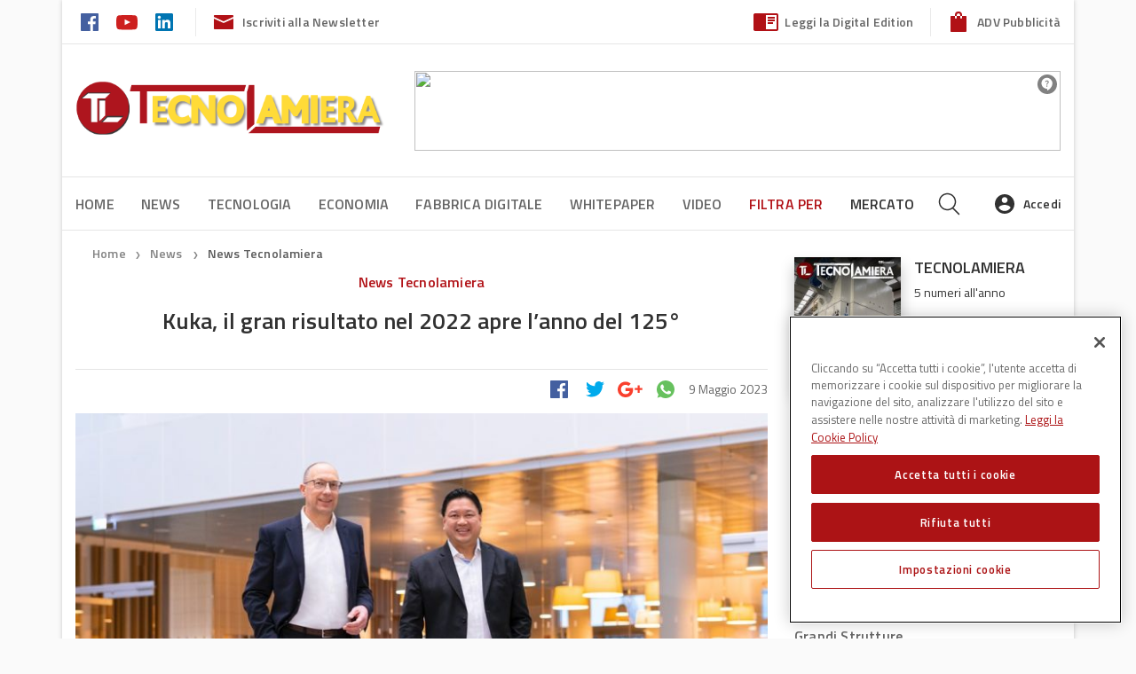

--- FILE ---
content_type: text/html; charset=UTF-8
request_url: https://www.techmec.it/kuka-il-gran-risultato-nel-2022-apre-lanno-del-125/
body_size: 32510
content:
<!DOCTYPE html>
<!--[if lt IE 7]>      <html class="no-js lt-ie9 lt-ie8 lt-ie7" lang="it-IT"> <![endif]-->
<!--[if IE 7]>         <html class="no-js lt-ie9 lt-ie8" lang="it-IT"> <![endif]-->
<!--[if IE 8]>         <html class="no-js lt-ie9" lang="it-IT"> <![endif]-->
<!--[if gt IE 8]><!--> <html class="no-js" lang="it-IT"> <!--<![endif]-->
<head>
    
<!-- Google Tag Manager -->
<script>(function(w,d,s,l,i){w[l]=w[l]||[];w[l].push({'gtm.start':
new Date().getTime(),event:'gtm.js'});var f=d.getElementsByTagName(s)[0],
j=d.createElement(s),dl=l!='dataLayer'?'&l='+l:'';j.async=true;j.src=
'https://www.googletagmanager.com/gtm.js?id='+i+dl;f.parentNode.insertBefore(j,f);
})(window,document,'script','dataLayer','GTM-NMCJQHN');</script>
<!-- End Google Tag Manager -->
    <!-- Inizio informativa di consenso dei cookie OneTrust per www.techmec.it -->
<script type="text/javascript" src=https://cdn.cookielaw.org/consent/6429b7ee-c1cc-469a-9bfb-7d84b76f0ebe/OtAutoBlock.js ></script>
<script src=https://cdn.cookielaw.org/scripttemplates/otSDKStub.js  type="text/javascript" charset="UTF-8" data-domain-script="6429b7ee-c1cc-469a-9bfb-7d84b76f0ebe" ></script>
<script type="text/javascript">
function OptanonWrapper() { }
</script>
<!-- Fine informativa di consenso dei cookie OneTrust per www.techmec.it -->

    <meta charset="utf-8">
    <title>Kuka, il gran risultato nel 2022 apre l’anno del 125° - Techmec</title>
    <meta name="viewport" content="width=device-width, initial-scale=1.0, user-scalable=no">
    <meta name="facebook-domain-verification" content="b2pd6ow87rqu0c8huh2bfp37yqqv3g" />

    <!-- favicons -->
    <link rel="apple-touch-icon" sizes="180x180" href="https://www.techmec.it/wp-content/themes/dbi-no-food/assets/img/favicon/apple-touch-icon.png">
    <link rel="icon" type="image/png" href="https://www.techmec.it/wp-content/themes/dbi-no-food/assets/img/favicon/favicon-32x32.png" sizes="32x32">
    <link rel="icon" type="image/png" href="https://www.techmec.it/wp-content/themes/dbi-no-food/assets/img/favicon/favicon-16x16.png" sizes="16x16">
    <link rel="manifest" href="https://www.techmec.it/wp-content/themes/dbi-no-food/assets/img/favicon/manifest.json">
    <link rel="mask-icon" href="https://www.techmec.it/wp-content/themes/dbi-no-food/assets/img/favicon/safari-pinned-tab.svg" color="#5bbad5">
    <meta name="theme-color" content="#ffffff">

    <!-- script to load advertising -->
    <script type="application/javascript" src="//ced.sascdn.com/tag/923/smart.js"></script>
    <script type="application/javascript">
        sas.setup({ networkid: 923, domain: "//www6.smartadserver.com" });
    </script>

            <!-- facebook admin for comments plugin -->
    <meta property="fb:app_id" content="931459723696644">
    
    <meta name='robots' content='index, follow, max-image-preview:large, max-snippet:-1, max-video-preview:-1' />
	<style>img:is([sizes="auto" i], [sizes^="auto," i]) { contain-intrinsic-size: 3000px 1500px }</style>
	
	<!-- This site is optimized with the Yoast SEO plugin v25.8 - https://yoast.com/wordpress/plugins/seo/ -->
	<meta name="description" content="Ottimi dati finanziari dell’esercizio Kuka ad aprire il 125° anno." />
	<link rel="canonical" href="https://www.techmec.it/kuka-il-gran-risultato-nel-2022-apre-lanno-del-125/" />
	<meta property="og:locale" content="it_IT" />
	<meta property="og:type" content="article" />
	<meta property="og:title" content="Kuka, il gran risultato nel 2022 apre l’anno del 125° - Techmec" />
	<meta property="og:description" content="Ottimi dati finanziari dell’esercizio Kuka ad aprire il 125° anno." />
	<meta property="og:url" content="https://www.techmec.it/kuka-il-gran-risultato-nel-2022-apre-lanno-del-125/" />
	<meta property="og:site_name" content="Techmec" />
	<meta property="article:publisher" content="https://www.facebook.com/pages/Tecnologie-Meccaniche/348810311810618" />
	<meta property="article:published_time" content="2023-05-09T05:20:26+00:00" />
	<meta property="og:image" content="https://www.techmec.it/media/KUKA-ExecutiveBoard_2023.jpg" />
	<meta property="og:image:width" content="977" />
	<meta property="og:image:height" content="643" />
	<meta property="og:image:type" content="image/jpeg" />
	<meta name="author" content="LORIS CANTARELLI" />
	<meta name="twitter:card" content="summary_large_image" />
	<meta name="twitter:label1" content="Scritto da" />
	<meta name="twitter:data1" content="LORIS CANTARELLI" />
	<meta name="twitter:label2" content="Tempo di lettura stimato" />
	<meta name="twitter:data2" content="3 minuti" />
	<script type="application/ld+json" class="yoast-schema-graph">{"@context":"https://schema.org","@graph":[{"@type":"WebPage","@id":"https://www.techmec.it/kuka-il-gran-risultato-nel-2022-apre-lanno-del-125/","url":"https://www.techmec.it/kuka-il-gran-risultato-nel-2022-apre-lanno-del-125/","name":"Kuka, il gran risultato nel 2022 apre l’anno del 125° - Techmec","isPartOf":{"@id":"https://www.techmec.it/#website"},"primaryImageOfPage":{"@id":"https://www.techmec.it/kuka-il-gran-risultato-nel-2022-apre-lanno-del-125/#primaryimage"},"image":{"@id":"https://www.techmec.it/kuka-il-gran-risultato-nel-2022-apre-lanno-del-125/#primaryimage"},"thumbnailUrl":"https://s3.eu-south-1.amazonaws.com/wp.cluster04.techmec.it/media/KUKA-ExecutiveBoard_2023.jpg","datePublished":"2023-05-09T05:20:26+00:00","author":{"@id":"https://www.techmec.it/#/schema/person/547d67b7855083483ad8aa7c96572fb0"},"description":"Ottimi dati finanziari dell’esercizio Kuka ad aprire il 125° anno.","breadcrumb":{"@id":"https://www.techmec.it/kuka-il-gran-risultato-nel-2022-apre-lanno-del-125/#breadcrumb"},"inLanguage":"it-IT","potentialAction":[{"@type":"ReadAction","target":["https://www.techmec.it/kuka-il-gran-risultato-nel-2022-apre-lanno-del-125/"]}]},{"@type":"ImageObject","inLanguage":"it-IT","@id":"https://www.techmec.it/kuka-il-gran-risultato-nel-2022-apre-lanno-del-125/#primaryimage","url":"https://s3.eu-south-1.amazonaws.com/wp.cluster04.techmec.it/media/KUKA-ExecutiveBoard_2023.jpg","contentUrl":"https://s3.eu-south-1.amazonaws.com/wp.cluster04.techmec.it/media/KUKA-ExecutiveBoard_2023.jpg","width":977,"height":643,"caption":"Kuka, il gran risultato nel 2022 apre l’anno del 125°"},{"@type":"BreadcrumbList","@id":"https://www.techmec.it/kuka-il-gran-risultato-nel-2022-apre-lanno-del-125/#breadcrumb","itemListElement":[{"@type":"ListItem","position":1,"name":"Home","item":"https://www.techmec.it/"},{"@type":"ListItem","position":2,"name":"News","item":"https://www.techmec.it/news/"},{"@type":"ListItem","position":3,"name":"Kuka, il gran risultato nel 2022 apre l’anno del 125°"}]},{"@type":"WebSite","@id":"https://www.techmec.it/#website","url":"https://www.techmec.it/","name":"Techmec","description":"","potentialAction":[{"@type":"SearchAction","target":{"@type":"EntryPoint","urlTemplate":"https://www.techmec.it/?s={search_term_string}"},"query-input":{"@type":"PropertyValueSpecification","valueRequired":true,"valueName":"search_term_string"}}],"inLanguage":"it-IT"},{"@type":"Person","@id":"https://www.techmec.it/#/schema/person/547d67b7855083483ad8aa7c96572fb0","name":"LORIS CANTARELLI","image":{"@type":"ImageObject","inLanguage":"it-IT","@id":"https://www.techmec.it/#/schema/person/image/","url":"https://secure.gravatar.com/avatar/68ceffa08e1cad66e28cb56be0d46d9c3e5b4e6f6f74682df7eee055b81a77df?s=96&d=mm&r=g","contentUrl":"https://secure.gravatar.com/avatar/68ceffa08e1cad66e28cb56be0d46d9c3e5b4e6f6f74682df7eee055b81a77df?s=96&d=mm&r=g","caption":"LORIS CANTARELLI"},"url":"https://www.techmec.it/author/loris-2-2-2-2-2-2-2-2-2-2-2-2-2-2-2-2-2-2-2-2-2--2/"}]}</script>
	<!-- / Yoast SEO plugin. -->


<link rel='dns-prefetch' href='//www.techmec.it' />
<link rel='dns-prefetch' href='//www.google.com' />
<link rel='dns-prefetch' href='//ajax.googleapis.com' />
		<!-- This site uses the Google Analytics by MonsterInsights plugin v9.7.0 - Using Analytics tracking - https://www.monsterinsights.com/ -->
		<!-- Note: MonsterInsights is not currently configured on this site. The site owner needs to authenticate with Google Analytics in the MonsterInsights settings panel. -->
					<!-- No tracking code set -->
				<!-- / Google Analytics by MonsterInsights -->
		<script type="text/javascript">
/* <![CDATA[ */
window._wpemojiSettings = {"baseUrl":"https:\/\/s.w.org\/images\/core\/emoji\/16.0.1\/72x72\/","ext":".png","svgUrl":"https:\/\/s.w.org\/images\/core\/emoji\/16.0.1\/svg\/","svgExt":".svg","source":{"concatemoji":"https:\/\/www.techmec.it\/wp-includes\/js\/wp-emoji-release.min.js?ver=6.8.2"}};
/*! This file is auto-generated */
!function(s,n){var o,i,e;function c(e){try{var t={supportTests:e,timestamp:(new Date).valueOf()};sessionStorage.setItem(o,JSON.stringify(t))}catch(e){}}function p(e,t,n){e.clearRect(0,0,e.canvas.width,e.canvas.height),e.fillText(t,0,0);var t=new Uint32Array(e.getImageData(0,0,e.canvas.width,e.canvas.height).data),a=(e.clearRect(0,0,e.canvas.width,e.canvas.height),e.fillText(n,0,0),new Uint32Array(e.getImageData(0,0,e.canvas.width,e.canvas.height).data));return t.every(function(e,t){return e===a[t]})}function u(e,t){e.clearRect(0,0,e.canvas.width,e.canvas.height),e.fillText(t,0,0);for(var n=e.getImageData(16,16,1,1),a=0;a<n.data.length;a++)if(0!==n.data[a])return!1;return!0}function f(e,t,n,a){switch(t){case"flag":return n(e,"\ud83c\udff3\ufe0f\u200d\u26a7\ufe0f","\ud83c\udff3\ufe0f\u200b\u26a7\ufe0f")?!1:!n(e,"\ud83c\udde8\ud83c\uddf6","\ud83c\udde8\u200b\ud83c\uddf6")&&!n(e,"\ud83c\udff4\udb40\udc67\udb40\udc62\udb40\udc65\udb40\udc6e\udb40\udc67\udb40\udc7f","\ud83c\udff4\u200b\udb40\udc67\u200b\udb40\udc62\u200b\udb40\udc65\u200b\udb40\udc6e\u200b\udb40\udc67\u200b\udb40\udc7f");case"emoji":return!a(e,"\ud83e\udedf")}return!1}function g(e,t,n,a){var r="undefined"!=typeof WorkerGlobalScope&&self instanceof WorkerGlobalScope?new OffscreenCanvas(300,150):s.createElement("canvas"),o=r.getContext("2d",{willReadFrequently:!0}),i=(o.textBaseline="top",o.font="600 32px Arial",{});return e.forEach(function(e){i[e]=t(o,e,n,a)}),i}function t(e){var t=s.createElement("script");t.src=e,t.defer=!0,s.head.appendChild(t)}"undefined"!=typeof Promise&&(o="wpEmojiSettingsSupports",i=["flag","emoji"],n.supports={everything:!0,everythingExceptFlag:!0},e=new Promise(function(e){s.addEventListener("DOMContentLoaded",e,{once:!0})}),new Promise(function(t){var n=function(){try{var e=JSON.parse(sessionStorage.getItem(o));if("object"==typeof e&&"number"==typeof e.timestamp&&(new Date).valueOf()<e.timestamp+604800&&"object"==typeof e.supportTests)return e.supportTests}catch(e){}return null}();if(!n){if("undefined"!=typeof Worker&&"undefined"!=typeof OffscreenCanvas&&"undefined"!=typeof URL&&URL.createObjectURL&&"undefined"!=typeof Blob)try{var e="postMessage("+g.toString()+"("+[JSON.stringify(i),f.toString(),p.toString(),u.toString()].join(",")+"));",a=new Blob([e],{type:"text/javascript"}),r=new Worker(URL.createObjectURL(a),{name:"wpTestEmojiSupports"});return void(r.onmessage=function(e){c(n=e.data),r.terminate(),t(n)})}catch(e){}c(n=g(i,f,p,u))}t(n)}).then(function(e){for(var t in e)n.supports[t]=e[t],n.supports.everything=n.supports.everything&&n.supports[t],"flag"!==t&&(n.supports.everythingExceptFlag=n.supports.everythingExceptFlag&&n.supports[t]);n.supports.everythingExceptFlag=n.supports.everythingExceptFlag&&!n.supports.flag,n.DOMReady=!1,n.readyCallback=function(){n.DOMReady=!0}}).then(function(){return e}).then(function(){var e;n.supports.everything||(n.readyCallback(),(e=n.source||{}).concatemoji?t(e.concatemoji):e.wpemoji&&e.twemoji&&(t(e.twemoji),t(e.wpemoji)))}))}((window,document),window._wpemojiSettings);
/* ]]> */
</script>
<style id='wp-emoji-styles-inline-css' type='text/css'>

	img.wp-smiley, img.emoji {
		display: inline !important;
		border: none !important;
		box-shadow: none !important;
		height: 1em !important;
		width: 1em !important;
		margin: 0 0.07em !important;
		vertical-align: -0.1em !important;
		background: none !important;
		padding: 0 !important;
	}
</style>
<link rel='stylesheet' id='wp-block-library-css' href='https://www.techmec.it/wp-includes/css/dist/block-library/style.min.css?ver=6.8.2' type='text/css' media='all' />
<style id='classic-theme-styles-inline-css' type='text/css'>
/*! This file is auto-generated */
.wp-block-button__link{color:#fff;background-color:#32373c;border-radius:9999px;box-shadow:none;text-decoration:none;padding:calc(.667em + 2px) calc(1.333em + 2px);font-size:1.125em}.wp-block-file__button{background:#32373c;color:#fff;text-decoration:none}
</style>
<style id='global-styles-inline-css' type='text/css'>
:root{--wp--preset--aspect-ratio--square: 1;--wp--preset--aspect-ratio--4-3: 4/3;--wp--preset--aspect-ratio--3-4: 3/4;--wp--preset--aspect-ratio--3-2: 3/2;--wp--preset--aspect-ratio--2-3: 2/3;--wp--preset--aspect-ratio--16-9: 16/9;--wp--preset--aspect-ratio--9-16: 9/16;--wp--preset--color--black: #000000;--wp--preset--color--cyan-bluish-gray: #abb8c3;--wp--preset--color--white: #ffffff;--wp--preset--color--pale-pink: #f78da7;--wp--preset--color--vivid-red: #cf2e2e;--wp--preset--color--luminous-vivid-orange: #ff6900;--wp--preset--color--luminous-vivid-amber: #fcb900;--wp--preset--color--light-green-cyan: #7bdcb5;--wp--preset--color--vivid-green-cyan: #00d084;--wp--preset--color--pale-cyan-blue: #8ed1fc;--wp--preset--color--vivid-cyan-blue: #0693e3;--wp--preset--color--vivid-purple: #9b51e0;--wp--preset--gradient--vivid-cyan-blue-to-vivid-purple: linear-gradient(135deg,rgba(6,147,227,1) 0%,rgb(155,81,224) 100%);--wp--preset--gradient--light-green-cyan-to-vivid-green-cyan: linear-gradient(135deg,rgb(122,220,180) 0%,rgb(0,208,130) 100%);--wp--preset--gradient--luminous-vivid-amber-to-luminous-vivid-orange: linear-gradient(135deg,rgba(252,185,0,1) 0%,rgba(255,105,0,1) 100%);--wp--preset--gradient--luminous-vivid-orange-to-vivid-red: linear-gradient(135deg,rgba(255,105,0,1) 0%,rgb(207,46,46) 100%);--wp--preset--gradient--very-light-gray-to-cyan-bluish-gray: linear-gradient(135deg,rgb(238,238,238) 0%,rgb(169,184,195) 100%);--wp--preset--gradient--cool-to-warm-spectrum: linear-gradient(135deg,rgb(74,234,220) 0%,rgb(151,120,209) 20%,rgb(207,42,186) 40%,rgb(238,44,130) 60%,rgb(251,105,98) 80%,rgb(254,248,76) 100%);--wp--preset--gradient--blush-light-purple: linear-gradient(135deg,rgb(255,206,236) 0%,rgb(152,150,240) 100%);--wp--preset--gradient--blush-bordeaux: linear-gradient(135deg,rgb(254,205,165) 0%,rgb(254,45,45) 50%,rgb(107,0,62) 100%);--wp--preset--gradient--luminous-dusk: linear-gradient(135deg,rgb(255,203,112) 0%,rgb(199,81,192) 50%,rgb(65,88,208) 100%);--wp--preset--gradient--pale-ocean: linear-gradient(135deg,rgb(255,245,203) 0%,rgb(182,227,212) 50%,rgb(51,167,181) 100%);--wp--preset--gradient--electric-grass: linear-gradient(135deg,rgb(202,248,128) 0%,rgb(113,206,126) 100%);--wp--preset--gradient--midnight: linear-gradient(135deg,rgb(2,3,129) 0%,rgb(40,116,252) 100%);--wp--preset--font-size--small: 13px;--wp--preset--font-size--medium: 20px;--wp--preset--font-size--large: 36px;--wp--preset--font-size--x-large: 42px;--wp--preset--spacing--20: 0.44rem;--wp--preset--spacing--30: 0.67rem;--wp--preset--spacing--40: 1rem;--wp--preset--spacing--50: 1.5rem;--wp--preset--spacing--60: 2.25rem;--wp--preset--spacing--70: 3.38rem;--wp--preset--spacing--80: 5.06rem;--wp--preset--shadow--natural: 6px 6px 9px rgba(0, 0, 0, 0.2);--wp--preset--shadow--deep: 12px 12px 50px rgba(0, 0, 0, 0.4);--wp--preset--shadow--sharp: 6px 6px 0px rgba(0, 0, 0, 0.2);--wp--preset--shadow--outlined: 6px 6px 0px -3px rgba(255, 255, 255, 1), 6px 6px rgba(0, 0, 0, 1);--wp--preset--shadow--crisp: 6px 6px 0px rgba(0, 0, 0, 1);}:where(.is-layout-flex){gap: 0.5em;}:where(.is-layout-grid){gap: 0.5em;}body .is-layout-flex{display: flex;}.is-layout-flex{flex-wrap: wrap;align-items: center;}.is-layout-flex > :is(*, div){margin: 0;}body .is-layout-grid{display: grid;}.is-layout-grid > :is(*, div){margin: 0;}:where(.wp-block-columns.is-layout-flex){gap: 2em;}:where(.wp-block-columns.is-layout-grid){gap: 2em;}:where(.wp-block-post-template.is-layout-flex){gap: 1.25em;}:where(.wp-block-post-template.is-layout-grid){gap: 1.25em;}.has-black-color{color: var(--wp--preset--color--black) !important;}.has-cyan-bluish-gray-color{color: var(--wp--preset--color--cyan-bluish-gray) !important;}.has-white-color{color: var(--wp--preset--color--white) !important;}.has-pale-pink-color{color: var(--wp--preset--color--pale-pink) !important;}.has-vivid-red-color{color: var(--wp--preset--color--vivid-red) !important;}.has-luminous-vivid-orange-color{color: var(--wp--preset--color--luminous-vivid-orange) !important;}.has-luminous-vivid-amber-color{color: var(--wp--preset--color--luminous-vivid-amber) !important;}.has-light-green-cyan-color{color: var(--wp--preset--color--light-green-cyan) !important;}.has-vivid-green-cyan-color{color: var(--wp--preset--color--vivid-green-cyan) !important;}.has-pale-cyan-blue-color{color: var(--wp--preset--color--pale-cyan-blue) !important;}.has-vivid-cyan-blue-color{color: var(--wp--preset--color--vivid-cyan-blue) !important;}.has-vivid-purple-color{color: var(--wp--preset--color--vivid-purple) !important;}.has-black-background-color{background-color: var(--wp--preset--color--black) !important;}.has-cyan-bluish-gray-background-color{background-color: var(--wp--preset--color--cyan-bluish-gray) !important;}.has-white-background-color{background-color: var(--wp--preset--color--white) !important;}.has-pale-pink-background-color{background-color: var(--wp--preset--color--pale-pink) !important;}.has-vivid-red-background-color{background-color: var(--wp--preset--color--vivid-red) !important;}.has-luminous-vivid-orange-background-color{background-color: var(--wp--preset--color--luminous-vivid-orange) !important;}.has-luminous-vivid-amber-background-color{background-color: var(--wp--preset--color--luminous-vivid-amber) !important;}.has-light-green-cyan-background-color{background-color: var(--wp--preset--color--light-green-cyan) !important;}.has-vivid-green-cyan-background-color{background-color: var(--wp--preset--color--vivid-green-cyan) !important;}.has-pale-cyan-blue-background-color{background-color: var(--wp--preset--color--pale-cyan-blue) !important;}.has-vivid-cyan-blue-background-color{background-color: var(--wp--preset--color--vivid-cyan-blue) !important;}.has-vivid-purple-background-color{background-color: var(--wp--preset--color--vivid-purple) !important;}.has-black-border-color{border-color: var(--wp--preset--color--black) !important;}.has-cyan-bluish-gray-border-color{border-color: var(--wp--preset--color--cyan-bluish-gray) !important;}.has-white-border-color{border-color: var(--wp--preset--color--white) !important;}.has-pale-pink-border-color{border-color: var(--wp--preset--color--pale-pink) !important;}.has-vivid-red-border-color{border-color: var(--wp--preset--color--vivid-red) !important;}.has-luminous-vivid-orange-border-color{border-color: var(--wp--preset--color--luminous-vivid-orange) !important;}.has-luminous-vivid-amber-border-color{border-color: var(--wp--preset--color--luminous-vivid-amber) !important;}.has-light-green-cyan-border-color{border-color: var(--wp--preset--color--light-green-cyan) !important;}.has-vivid-green-cyan-border-color{border-color: var(--wp--preset--color--vivid-green-cyan) !important;}.has-pale-cyan-blue-border-color{border-color: var(--wp--preset--color--pale-cyan-blue) !important;}.has-vivid-cyan-blue-border-color{border-color: var(--wp--preset--color--vivid-cyan-blue) !important;}.has-vivid-purple-border-color{border-color: var(--wp--preset--color--vivid-purple) !important;}.has-vivid-cyan-blue-to-vivid-purple-gradient-background{background: var(--wp--preset--gradient--vivid-cyan-blue-to-vivid-purple) !important;}.has-light-green-cyan-to-vivid-green-cyan-gradient-background{background: var(--wp--preset--gradient--light-green-cyan-to-vivid-green-cyan) !important;}.has-luminous-vivid-amber-to-luminous-vivid-orange-gradient-background{background: var(--wp--preset--gradient--luminous-vivid-amber-to-luminous-vivid-orange) !important;}.has-luminous-vivid-orange-to-vivid-red-gradient-background{background: var(--wp--preset--gradient--luminous-vivid-orange-to-vivid-red) !important;}.has-very-light-gray-to-cyan-bluish-gray-gradient-background{background: var(--wp--preset--gradient--very-light-gray-to-cyan-bluish-gray) !important;}.has-cool-to-warm-spectrum-gradient-background{background: var(--wp--preset--gradient--cool-to-warm-spectrum) !important;}.has-blush-light-purple-gradient-background{background: var(--wp--preset--gradient--blush-light-purple) !important;}.has-blush-bordeaux-gradient-background{background: var(--wp--preset--gradient--blush-bordeaux) !important;}.has-luminous-dusk-gradient-background{background: var(--wp--preset--gradient--luminous-dusk) !important;}.has-pale-ocean-gradient-background{background: var(--wp--preset--gradient--pale-ocean) !important;}.has-electric-grass-gradient-background{background: var(--wp--preset--gradient--electric-grass) !important;}.has-midnight-gradient-background{background: var(--wp--preset--gradient--midnight) !important;}.has-small-font-size{font-size: var(--wp--preset--font-size--small) !important;}.has-medium-font-size{font-size: var(--wp--preset--font-size--medium) !important;}.has-large-font-size{font-size: var(--wp--preset--font-size--large) !important;}.has-x-large-font-size{font-size: var(--wp--preset--font-size--x-large) !important;}
:where(.wp-block-post-template.is-layout-flex){gap: 1.25em;}:where(.wp-block-post-template.is-layout-grid){gap: 1.25em;}
:where(.wp-block-columns.is-layout-flex){gap: 2em;}:where(.wp-block-columns.is-layout-grid){gap: 2em;}
:root :where(.wp-block-pullquote){font-size: 1.5em;line-height: 1.6;}
</style>
<link rel='stylesheet' id='contact-form-7-css' href='https://www.techmec.it/wp-content/plugins/contact-form-7/includes/css/styles.css?ver=6.1.1' type='text/css' media='all' />
<link rel='stylesheet' id='select2-css-css' href='https://www.techmec.it/wp-content/plugins/dbi-sso/assets/css/select2/select2.css?ver=1.6.4' type='text/css' media='all' />
<link rel='stylesheet' id='dbi-sso-css' href='https://www.techmec.it/wp-content/plugins/dbi-sso/assets/css/dbi-sso-public.css?ver=1.6.4' type='text/css' media='all' />
<link rel='stylesheet' id='dbi-sso-f-css' href='https://www.techmec.it/wp-content/plugins/dbi-sso/assets/css/dbi-sso-fstyle.css?ver=6.8.2' type='text/css' media='all' />
<link rel='stylesheet' id='jquery-beefup-css' href='https://www.techmec.it/wp-content/plugins/dbi-sso/assets/css/jquery-beefup.css?ver=6.8.2' type='text/css' media='all' />
<link rel='stylesheet' id='dbi-sso-public-2024-css' href='https://www.techmec.it/wp-content/plugins/dbi-sso/assets/css/dbi-sso-public-2024.css?ver=1.6.4' type='text/css' media='all' />
<link rel='stylesheet' id='dashicons-css' href='https://www.techmec.it/wp-includes/css/dashicons.min.css?ver=6.8.2' type='text/css' media='all' />
<link rel='stylesheet' id='select2-custom-css' href='https://www.techmec.it/wp-content/plugins/dbi-sso/assets/css/select2_custom.css?ver=6.8.2' type='text/css' media='all' />
<link rel='stylesheet' id='wsl-widget-css' href='https://www.techmec.it/wp-content/plugins/wordpress-social-login/assets/css/style.css?ver=6.8.2' type='text/css' media='all' />
<link rel='stylesheet' id='roots_app-css' href='https://www.techmec.it/wp-content/themes/dbi-no-food/assets/css/screen.css?ver=6.8.2' type='text/css' media='all' />
<link rel='stylesheet' id='child-style-css' href='https://www.techmec.it/wp-content/themes/dbi-no-food-child-techmec/assets/css/screen.css?ver=0.1.0' type='text/css' media='all' />
<link rel='stylesheet' id='print-css' href='https://www.techmec.it/wp-content/themes/dbi-no-food/assets/css/print.css' type='text/css' media='print' />
<script type="text/javascript" src="//ajax.googleapis.com/ajax/libs/jquery/1.10.2/jquery.min.js" id="jquery-js"></script>
<script>window.jQuery || document.write('<script src="https://www.techmec.it/wp-content/themes/dbi-no-food/assets/js/alone/jquery-1.10.2.min.js"><\/script>')</script>
<script type="text/javascript" src="https://www.techmec.it/wp-content/plugins/elementor-pro/assets/js/page-transitions.min.js?ver=3.31.2" id="page-transitions-js"></script>
<script type="text/javascript" src="https://www.techmec.it/wp-content/themes/dbi-no-food/assets/js/head.min.js" id="roots_head-js"></script>
<link rel="https://api.w.org/" href="https://www.techmec.it/wp-json/" /><link rel="alternate" title="JSON" type="application/json" href="https://www.techmec.it/wp-json/wp/v2/posts/25164" /><link rel="alternate" title="oEmbed (JSON)" type="application/json+oembed" href="https://www.techmec.it/wp-json/oembed/1.0/embed?url=https%3A%2F%2Fwww.techmec.it%2Fkuka-il-gran-risultato-nel-2022-apre-lanno-del-125%2F" />
<link rel="alternate" title="oEmbed (XML)" type="text/xml+oembed" href="https://www.techmec.it/wp-json/oembed/1.0/embed?url=https%3A%2F%2Fwww.techmec.it%2Fkuka-il-gran-risultato-nel-2022-apre-lanno-del-125%2F&#038;format=xml" />
<meta name="generator" content="Elementor 3.31.3; features: additional_custom_breakpoints, e_element_cache; settings: css_print_method-internal, google_font-enabled, font_display-auto">
			<style>
				.e-con.e-parent:nth-of-type(n+4):not(.e-lazyloaded):not(.e-no-lazyload),
				.e-con.e-parent:nth-of-type(n+4):not(.e-lazyloaded):not(.e-no-lazyload) * {
					background-image: none !important;
				}
				@media screen and (max-height: 1024px) {
					.e-con.e-parent:nth-of-type(n+3):not(.e-lazyloaded):not(.e-no-lazyload),
					.e-con.e-parent:nth-of-type(n+3):not(.e-lazyloaded):not(.e-no-lazyload) * {
						background-image: none !important;
					}
				}
				@media screen and (max-height: 640px) {
					.e-con.e-parent:nth-of-type(n+2):not(.e-lazyloaded):not(.e-no-lazyload),
					.e-con.e-parent:nth-of-type(n+2):not(.e-lazyloaded):not(.e-no-lazyload) * {
						background-image: none !important;
					}
				}
			</style>
			<link rel="icon" href="https://s3.eu-south-1.amazonaws.com/wp.cluster04.techmec.it/media/fav%402x.png" sizes="32x32" />
<link rel="icon" href="https://s3.eu-south-1.amazonaws.com/wp.cluster04.techmec.it/media/fav%402x.png" sizes="192x192" />
<link rel="apple-touch-icon" href="https://s3.eu-south-1.amazonaws.com/wp.cluster04.techmec.it/media/fav%402x.png" />
<meta name="msapplication-TileImage" content="https://s3.eu-south-1.amazonaws.com/wp.cluster04.techmec.it/media/fav%402x.png" />
		<style type="text/css" id="wp-custom-css">
			.menu-tm-50-anni a{
	color:#b11116;
	transition:all 0.2s;
}
.menu-tm-50-anni a:hover {
	color:#333;	
}

.entry-content .newsletter-subscribe {width: auto!important;
    float: left;}
.entry-content .newsletter-subscribe a {font-size: 18px;
    margin: 4px;}
@media (min-width: 992px) {
.tags-and-share .tags-wrapper {
        max-width: fit-content;
    float: right;}
}
@media (max-width: 991px) {
	.entry-content .newsletter-subscribe {
    width: 100%;
    float: none;
    text-align: center;
}
}
.mobile-nav-wrapper-scroll, .mobile-menu-wrapper {background:#ffffff;}
		</style>
		
    <!--[if lt IE 9]>
    <script src="//cdnjs.cloudflare.com/ajax/libs/html5shiv/3.7/html5shiv.js"></script>
    <script src="//cdnjs.cloudflare.com/ajax/libs/respond.js/1.3.0/respond.js"></script>
    	<link href="https://www.techmec.it/wp-content/themes/dbi-no-food/assets/css/ie.css" media="screen, projection" rel="stylesheet" type="text/css" />
    <![endif]-->


</head>
<body class="boxed elementor-default elementor-kit-18222">

<!-- Google Tag Manager (noscript) -->
<noscript><iframe src="https://www.googletagmanager.com/ns.html?id=GTM-NMCJQHN"
height="0" width="0" style="display:none;visibility:hidden"></iframe></noscript>
<!-- End Google Tag Manager (noscript) -->
    <!--   Facebook Plugin -->
    <div id="fb-root"></div>
<script async defer crossorigin="anonymous" src="https://connect.facebook.net/it_IT/sdk.js#xfbml=1&version=v12.0&appId=1975680302713211&autoLogAppEvents=1" nonce="nOMJ8R6a"></script>


    <!--   ADV background -->
            <div class="dbi-background-adv">
            <div id="sas_20539"></div>
<script type="application/javascript">
    sas.cmd.push(function() {
        sas.call("std", {
            siteId: 133542, // 
            pageId: 745189, // Pagina : Tecnolamiera/hp
            formatId: 20539, // Formato : skin 1x1
            target: '' // Targeting
        });
    });
</script>
<noscript>
    <a href="//www6.smartadserver.com/ac?jump=1&nwid=923&siteid=133542&pgname=hp&fmtid=20539&visit=m&tmstp=[timestamp]&out=nonrich" target="_blank">
        <img src="//www6.smartadserver.com/ac?out=nonrich&nwid=923&siteid=133542&pgname=hp&fmtid=20539&visit=m&tmstp=[timestamp]" border="0" alt="" />
    </a>
</noscript>        </div>
    

    <!--   Page Wrapper -->
    <div class="page-wrapper">

        
<header class="banner" role="banner">

	<!-- HEADER DESKTOP-->
	<div id="header-desktop" class="hidden-md-down">

		<!-- PRE HEADER -->
		<div id="pre-header">
			<div class="container">

					<div class="pre-header-left">
						<div class="social-links">
															<a href="https://www.facebook.com/pages/Tecnologie-Meccaniche/348810311810618" target="_blank">
									<img src="https://www.techmec.it/wp-content/themes/dbi-no-food-child-techmec/assets/img/icons-social-color/facebook-color.svg" alt="icon-facebook">
								</a>
							
							
							
							
															<a href="https://www.youtube.com/channel/UCvKFiDzB0seclH-C2ODddgA" target="_blank">
									<img src="https://www.techmec.it/wp-content/themes/dbi-no-food-child-techmec/assets/img/icons-social-color/youtube-color.svg" alt="icon-youtube">
								</a>
							                            								<a href="https://www.linkedin.com/showcase/tecnologie-meccaniche-techmec" target="_blank">
									<img src="https://www.techmec.it/wp-content/themes/dbi-no-food-child-techmec/assets/img/icons-social-color/linkedin-color.svg" alt="icon-linkedin">
								</a>
													</div>
						<div class="newsletter-subscribe">
							<a href="#" class="newsletter-subscribe">
								<img class="icon-email" src="https://www.techmec.it/wp-content/themes/dbi-no-food-child-techmec/assets/img/email.svg" alt="Newsletter">Iscriviti alla Newsletter
							</a>
						</div>
					</div><!-- /.pre-header-left -->

					<div class="pre-header-right">

											<div class="digital-editon">
							<a href="https://www.techmec.it/tecnologie-meccaniche-sfoglia-ledizione-digitale" class="read-digital-edition">
								<img class="icon-digital-edition" src="https://www.techmec.it/wp-content/themes/dbi-no-food-child-techmec/assets/img/read.svg" alt="digital edition">Leggi la Digital Edition
							</a>
						</div>
					
											<div class="">
							<a href="https://adv.dbinformation.it/" class="shop-anchor" target="_blank">
								<img class="icon-shop" src="https://www.techmec.it/wp-content/themes/dbi-no-food-child-techmec/assets/img/shop-fill.svg" alt="Shop">ADV Pubblicità
							</a>
						</div>
					

					</div><!-- /.pre-header-right -->

			</div><!-- /.container -->
		</div><!-- /#pre-header -->


		<!--   MAIN HEADER -->
		<div id="main-header">

			
			<div class="container">

				<div class="main-header-wrap">

					<!--   ADV LEADERBOARD -->
											
						<div class="logo-col">
							<!-- LOGO -->
							<a href="https://www.techmec.it/" class="logo-wrap"><img src="https://s3.eu-south-1.amazonaws.com/wp.cluster04.techmec.it/media/logo-tecnolamiera.png" srcset="https://s3.eu-south-1.amazonaws.com/wp.cluster04.techmec.it/media/logo-tecnolamiera.png 1x, https://s3.eu-south-1.amazonaws.com/wp.cluster04.techmec.it/media/logo-tecnolamiera%402x.png 2x" alt=" Techmec " /></a>
						</div>

													<div class="leaderboard-col">
	                            <div class="dbi-leaderboard-wrap">
	                                <div id="sas_20538"></div>
<script type="application/javascript">
    sas.cmd.push(function() {
        sas.call("std", {
            siteId: 133542, // 
            pageId: 745189, // Pagina : Tecnolamiera/hp
            formatId: 20538, // Formato : lb 1x1
            target: '' // Targeting
        });
    });
</script>
<noscript>
    <a href="//www6.smartadserver.com/ac?jump=1&nwid=923&siteid=133542&pgname=hp&fmtid=20538&visit=m&tmstp=[timestamp]&out=nonrich" target="_blank">
        <img src="//www6.smartadserver.com/ac?out=nonrich&nwid=923&siteid=133542&pgname=hp&fmtid=20538&visit=m&tmstp=[timestamp]" border="0" alt="" />
    </a>
</noscript>	                            </div>
	                        </div><!-- .col -->
						
                    
				</div><!--  /.main-header-wrap-->

			</div> <!-- /.container -->

		</div><!-- /#main-header -->

		
		
		<!--   DESKTOP NAVIGATION -->
		<!--   MAIN NAVBAR DESKTOP -->
<div id="main-navbar-wrapper">
    <div class="container">
        <div class="main-navbar">

            <!--   PRIMARY TOP MENU -->
            <div id="primary-navigation-wrapper">
                <nav class="primary-navigation" role="navigation">
                <ul id="menu-primary-navigation" class="nav nav-pills"><li class="menu-home"><a href="https://www.techmec.it/">Home</a></li>
<li class="dropdown menu-news"><a class="custom-dropdown-toggle" data-target="#" href="https://www.techmec.it/argomento/news/">News <b class="caret"></b></a>
<ul class="dropdown-menu">
	<li class="menu-focus-stampi"><a href="https://vimeo.com/showcase/7896328">Focus Stampi</a></li>
	<li class="menu-attualita"><a href="https://www.techmec.it/argomento/attualita/">Attualità</a></li>
	<li class="menu-articoli"><a href="https://www.techmec.it/argomento/articoli/">Articoli</a></li>
</ul>
</li>
<li class="dropdown menu-tecnologia"><a class="custom-dropdown-toggle" data-target="#" href="https://www.techmec.it/argomento/tecnologia/">Tecnologia <b class="caret"></b></a>
<ul class="dropdown-menu">
	<li class="menu-news-di-prodotto"><a href="https://www.techmec.it/argomento/news-di-prodotto/">News di prodotto</a></li>
	<li class="menu-articoli-tecnici"><a href="https://www.techmec.it/argomento/articoli-tecnici/">Articoli tecnici</a></li>
	<li class="menu-macchine-del-mese"><a href="https://www.techmec.it/argomento/macchine-del-mese/">Macchine del mese</a></li>
	<li class="menu-news-tecnologia"><a href="https://www.techmec.it/argomento/news-tecnologia/">News Tecnologia</a></li>
</ul>
</li>
<li class="dropdown menu-economia"><a class="custom-dropdown-toggle" data-target="#" href="https://www.techmec.it/argomento/economia/">Economia <b class="caret"></b></a>
<ul class="dropdown-menu">
	<li class="menu-articoli"><a href="https://www.techmec.it/argomento/articoli-economia/">Articoli</a></li>
	<li class="menu-finanziamenti"><a href="https://www.techmec.it/argomento/finanziamenti/">Finanziamenti</a></li>
	<li class="menu-notizie"><a href="https://www.techmec.it/argomento/notizie/">Notizie</a></li>
</ul>
</li>
<li class="menu-fabbrica-digitale"><a href="https://www.techmec.it/argomento/fabbrica-digitale/">Fabbrica Digitale</a></li>
<li class="menu-whitepaper"><a href="https://www.techmec.it/whitepaper/">WHITEPAPER</a></li>
<li class="dropdown menu-video"><a class="custom-dropdown-toggle" data-target="#" href="https://www.techmec.it/type/video/">VIDEO <b class="caret"></b></a>
<ul class="dropdown-menu">
	<li class="menu-le-video-interviste"><a href="https://www.techmec.it/webtv/le-video-interviste/">Le Video Interviste</a></li>
	<li class="menu-aziende-e-mercato"><a href="https://www.techmec.it/webtv/aziende-e-mercato/">Aziende e Mercato</a></li>
	<li class="menu-eventi-e-fiere"><a href="https://www.techmec.it/webtv/eventi-e-fiere/">Eventi e Fiere</a></li>
	<li class="menu-speciale-stampi"><a href="https://www.techmec.it/webtv/speciale-stampi/">Speciale Stampi</a></li>
	<li class="menu-tg-emo"><a href="https://www.techmec.it/tg-emo/">TG EMO</a></li>
	<li class="menu-tg-bimu"><a href="http://bimu.techmec.it">TG BIMU</a></li>
	<li class="menu-video-prodotti"><a href="https://www.techmec.it/webtv/video-prodotti/">Video Prodotti</a></li>
</ul>
</li>
<li class="primary-color dropdown menu-filtra-per"><a class="custom-dropdown-toggle" data-target="#">Filtra per <b class="caret"></b></a>
<ul class="dropdown-menu">
	<li class="current-post-ancestor current-menu-parent current-post-parent menu-applicazioni"><a href="https://www.techmec.it/news-tags/applicazioni/">Applicazioni</a></li>
	<li class="menu-materiali"><a href="https://www.techmec.it/news-tags/materiali/">Materiali</a></li>
	<li class="menu-lavorazioni"><a href="https://www.techmec.it/news-tags/lavorazioni/">Lavorazioni</a></li>
</ul>
</li>
<li class="dropdown menu-mercato"><a class="custom-dropdown-toggle" data-target="#">Mercato <b class="caret"></b></a>
<ul class="dropdown-menu">
	<li class="menu-macchine"><a href="https://www.techmec.it/prodotti/">Macchine</a></li>
	<li class="menu-aziende"><a href="https://www.techmec.it/aziende/">Aziende</a></li>
</ul>
</li>
</ul>                </nav>
            </div><!-- /#primary-navigation-wrapper-->

            <div class="main-search">
                <div class="icon-search-wrapper">
                    <svg width="32px" height="32px" viewBox="0 0 32 32" class="icon-search">
                        <use xlink:href="https://www.techmec.it/wp-content/themes/dbi-no-food-child-techmec/assets/img/svg-defs.svg#icon-search"></use>
                    </svg>
                    <svg width="32px" height="32px" viewBox="0 0 32 32" class="icon-close">
                        <use xlink:href="https://www.techmec.it/wp-content/themes/dbi-no-food-child-techmec/assets/img/svg-defs.svg#icon-close"></use>
                    </svg>
                </div><!-- /.icon-search-wrapper-->
                <div class="search-form-wrapper">
                    <form class="main-search-form mx-auto search-form" role="search" method="get" action="https://www.techmec.it/">
                        <input type="search" class="search-field" placeholder="Cerca fra tutti i contenuti" value="" name="s" title="Search for:" />
                        <input type="submit" class="search-submit" value="CERCA" />
                    </form>
                </div>
            </div><!-- /.main-search-->

            <div class="login">
                            <a href="https://www.techmec.it/wp-login.php" class="a_login">
                    <svg width="32px" height="32px" viewBox="0 0 32 32" class="icon-user">
                        <use xlink:href="https://www.techmec.it/wp-content/themes/dbi-no-food-child-techmec/assets/img/svg-defs.svg#icon-user"></use>
                    </svg>Accedi
                </a>
                        </div>

        </div><!-- /.main-navbar-->

    </div><!-- /.container-->
</div><!-- /#main-navbar-wrapper -->


<!--   STICKY DESKTOP NAVBAR -->
<div id="sticky-navbar">
    <div class="container">

        <div class="sticky-navbar-left">

            <div class="primary-navigation-wrapper">
                <nav class="primary-navigation" role="navigation">
                <ul id="menu-primary-navigation-1" class="nav nav-pills"><li class="menu-home"><a href="https://www.techmec.it/">Home</a></li>
<li class="dropdown menu-news"><a class="custom-dropdown-toggle" data-target="#" href="https://www.techmec.it/argomento/news/">News <b class="caret"></b></a>
<ul class="dropdown-menu">
	<li class="menu-focus-stampi"><a href="https://vimeo.com/showcase/7896328">Focus Stampi</a></li>
	<li class="menu-attualita"><a href="https://www.techmec.it/argomento/attualita/">Attualità</a></li>
	<li class="menu-articoli"><a href="https://www.techmec.it/argomento/articoli/">Articoli</a></li>
</ul>
</li>
<li class="dropdown menu-tecnologia"><a class="custom-dropdown-toggle" data-target="#" href="https://www.techmec.it/argomento/tecnologia/">Tecnologia <b class="caret"></b></a>
<ul class="dropdown-menu">
	<li class="menu-news-di-prodotto"><a href="https://www.techmec.it/argomento/news-di-prodotto/">News di prodotto</a></li>
	<li class="menu-articoli-tecnici"><a href="https://www.techmec.it/argomento/articoli-tecnici/">Articoli tecnici</a></li>
	<li class="menu-macchine-del-mese"><a href="https://www.techmec.it/argomento/macchine-del-mese/">Macchine del mese</a></li>
	<li class="menu-news-tecnologia"><a href="https://www.techmec.it/argomento/news-tecnologia/">News Tecnologia</a></li>
</ul>
</li>
<li class="dropdown menu-economia"><a class="custom-dropdown-toggle" data-target="#" href="https://www.techmec.it/argomento/economia/">Economia <b class="caret"></b></a>
<ul class="dropdown-menu">
	<li class="menu-articoli"><a href="https://www.techmec.it/argomento/articoli-economia/">Articoli</a></li>
	<li class="menu-finanziamenti"><a href="https://www.techmec.it/argomento/finanziamenti/">Finanziamenti</a></li>
	<li class="menu-notizie"><a href="https://www.techmec.it/argomento/notizie/">Notizie</a></li>
</ul>
</li>
<li class="menu-fabbrica-digitale"><a href="https://www.techmec.it/argomento/fabbrica-digitale/">Fabbrica Digitale</a></li>
<li class="menu-whitepaper"><a href="https://www.techmec.it/whitepaper/">WHITEPAPER</a></li>
<li class="dropdown menu-video"><a class="custom-dropdown-toggle" data-target="#" href="https://www.techmec.it/type/video/">VIDEO <b class="caret"></b></a>
<ul class="dropdown-menu">
	<li class="menu-le-video-interviste"><a href="https://www.techmec.it/webtv/le-video-interviste/">Le Video Interviste</a></li>
	<li class="menu-aziende-e-mercato"><a href="https://www.techmec.it/webtv/aziende-e-mercato/">Aziende e Mercato</a></li>
	<li class="menu-eventi-e-fiere"><a href="https://www.techmec.it/webtv/eventi-e-fiere/">Eventi e Fiere</a></li>
	<li class="menu-speciale-stampi"><a href="https://www.techmec.it/webtv/speciale-stampi/">Speciale Stampi</a></li>
	<li class="menu-tg-emo"><a href="https://www.techmec.it/tg-emo/">TG EMO</a></li>
	<li class="menu-tg-bimu"><a href="http://bimu.techmec.it">TG BIMU</a></li>
	<li class="menu-video-prodotti"><a href="https://www.techmec.it/webtv/video-prodotti/">Video Prodotti</a></li>
</ul>
</li>
<li class="primary-color dropdown menu-filtra-per"><a class="custom-dropdown-toggle" data-target="#">Filtra per <b class="caret"></b></a>
<ul class="dropdown-menu">
	<li class="current-post-ancestor current-menu-parent current-post-parent menu-applicazioni"><a href="https://www.techmec.it/news-tags/applicazioni/">Applicazioni</a></li>
	<li class="menu-materiali"><a href="https://www.techmec.it/news-tags/materiali/">Materiali</a></li>
	<li class="menu-lavorazioni"><a href="https://www.techmec.it/news-tags/lavorazioni/">Lavorazioni</a></li>
</ul>
</li>
<li class="dropdown menu-mercato"><a class="custom-dropdown-toggle" data-target="#">Mercato <b class="caret"></b></a>
<ul class="dropdown-menu">
	<li class="menu-macchine"><a href="https://www.techmec.it/prodotti/">Macchine</a></li>
	<li class="menu-aziende"><a href="https://www.techmec.it/aziende/">Aziende</a></li>
</ul>
</li>
</ul>                </nav>
            </div><!-- /#primary-navigation-wrapper-->

        </div><!-- /.sticky-navbar-left -->

        <div class="sticky-navbar-right">

            <div class="sticky-search">
                <div class="icon-search-wrapper">
                    <svg width="32px" height="32px" viewBox="0 0 32 32" class="icon-search">
                        <use xlink:href="https://www.techmec.it/wp-content/themes/dbi-no-food-child-techmec/assets/img/svg-defs.svg#icon-search"></use>
                    </svg>
                    <svg width="32px" height="32px" viewBox="0 0 32 32" class="icon-close">
                        <use xlink:href="https://www.techmec.it/wp-content/themes/dbi-no-food-child-techmec/assets/img/svg-defs.svg#icon-close"></use>
                    </svg>
                </div><!-- /.icon-search-wrapper-->
                <div class="search-form-wrapper">
                    <form class="main-search-form mx-auto search-form" role="search" method="get" action="https://www.techmec.it/">
                        <input type="search" class="search-field" placeholder="Cerca fra tutti i contenuti" value="" name="s" title="Search for:" />
                        <input type="submit" class="search-submit" value="CERCA" />
                    </form>
                </div>
            </div><!-- /.sticky-search-->

            <div class="login">
                            <a href="https://www.techmec.it/wp-login.php" class="a_login">
                    <svg width="32px" height="32px" viewBox="0 0 32 32" class="icon-user">
                        <use xlink:href="https://www.techmec.it/wp-content/themes/dbi-no-food-child-techmec/assets/img/svg-defs.svg#icon-user"></use>
                    </svg>Accedi
                </a>
                        </div>

        </div><!-- /.sticky-navbar-right -->

    </div><!-- /.container -->
</div><!-- /#sticky-navbar -->

	</div><!-- /#header-desktop -->





	<!--   HEADER MOBILE -->
	<div id="header-mobile" class="hidden-lg-up">

		<!-- PRE HEADER -->
		<div id="pre-header">
			<div class="container">

					<div class="pre-header-left">
						
												<div class="digital-editon">
							<a href="https://www.techmec.it/tecnologie-meccaniche-sfoglia-ledizione-digitale" class="read-digital-edition" target="_blank">
								<img class="icon-digital-edition" src="https://www.techmec.it/wp-content/themes/dbi-no-food-child-techmec/assets/img/read.svg" alt="digital edition">Leggi la Digital Edition
							</a>
						</div>
									</div>

					<div class="pre-header-right">

					

											<div class="">
							<a href="https://adv.dbinformation.it/" class="shop-anchor" target="_blank">
								<img class="icon-shop" src="https://www.techmec.it/wp-content/themes/dbi-no-food-child-techmec/assets/img/shop-fill.svg" alt="Shop">ADV Pubblicità
							</a>
						</div>
					

					</div><!-- /.pre-header-right -->

			</div><!-- /.container -->
		</div><!-- /#pre-header -->
		
		
		<!--   TOP MOBILE NAVBAR -->
		<div id="mobile-navbar">
			<div class="container">
				<div class="mobile-navbar-left">
					<div class="hamburger hamburger-mobile trigger-menu-mobile trigger-top">
						<div class="hamburger-icon">
							<span></span>
							<span></span>
							<span></span>
							<span></span>
						</div>
					</div>
				</div>

				<div class="mobile-navbar-right">
					<div class="mobile-navbar-right">
													<a href="https://www.techmec.it/wp-login.php" class="mobile-login">
								<svg width="32px" height="32px" viewBox="0 0 32 32" class="icon-user">
									<use xlink:href="https://www.techmec.it/wp-content/themes/dbi-no-food-child-techmec/assets/img/svg-defs.svg#icon-user"></use>
								</svg>
							</a>
											</div>
				</div>

				<div class="wrapper_logo-mobile-nav">
										<img src="https://s3.eu-south-1.amazonaws.com/wp.cluster04.techmec.it/media/logo-tecnolamiera.png" alt=" Techmec " />
				</div>
			</div><!-- /.container -->
		</div><!-- /#mobile-navbar -->

		<!--   STICKY MOBILE NAVBAR-->
		<div id="sticky-mobile-navbar">
			<div class="container">
				<div class="mobile-navbar-left">
					<div class="hamburger hamburger-mobile trigger-menu-mobile">
						<div class="hamburger-icon">
							<span></span>
							<span></span>
							<span></span>
							<span></span>
						</div>
					</div>
				</div>

				<div class="mobile-navbar-right">
											<a href="https://www.techmec.it/wp-login.php" class="mobile-login">
							<svg width="32px" height="32px" viewBox="0 0 32 32" class="icon-user">
								<use xlink:href="https://www.techmec.it/wp-content/themes/dbi-no-food-child-techmec/assets/img/svg-defs.svg#icon-user"></use>
							</svg>
						</a>
									</div>

				<div class="wrapper_logo-mobile-nav">
										<img src="https://s3.eu-south-1.amazonaws.com/wp.cluster04.techmec.it/media/logo-tecnolamiera.png" alt=" Techmec " />
				</div>
			</div><!-- /.container -->
		</div><!-- /#sticky-mobile-navbar -->




		<!--  MENU MOBILE -->
		<nav id="mobile-navigation">

			<div class="header-mobile-menu">
				<div class="container">
					<div class="row pb-0">
						<div class="col-12 p-0">
							<div class="mobile-navbar-left">
								<div class="hamburger hamburger-mobile trigger-menu-mobile">
									<div class="hamburger-icon">
										<span></span>
										<span></span>
										<span></span>
										<span></span>
									</div>
								</div>
							</div>

							<div class="mobile-navbar-right">
								<a href="#" class="mobile-login">
									<svg width="32px" height="32px" viewBox="0 0 32 32" class="icon-user">
									   <use xlink:href="https://www.techmec.it/wp-content/themes/dbi-no-food-child-techmec/assets/img/svg-defs.svg#icon-user"></use>
									</svg>
								</a>
							</div>

							<div class="wrapper_logo-mobile-nav">
																<img src="https://s3.eu-south-1.amazonaws.com/wp.cluster04.techmec.it/media/logo-tecnolamiera.png" alt=" Techmec " />
							</div>
						</div>
					</div>
				</div><!-- /.container -->
			</div>

			<div class="mobile-nav-wrapper-scroll">
				<div class="mobile-menu-wrapper">

					<div class="container">
						<div class="row">
							<div class="col-12 p-0">

								<div class="mobile-main-search">

									<div class="icon-search-wrapper">
										<svg width="32px" height="32px" viewBox="0 0 32 32" class="icon-search">
											<use xlink:href="https://www.techmec.it/wp-content/themes/dbi-no-food-child-techmec/assets/img/svg-defs.svg#icon-search"></use>
										</svg>
									</div>
									<form class="mobile-search-form mx-auto search-form" role="search" method="get" action="https://www.techmec.it/">
										<input type="search" class="search-field" placeholder="Cerca quello che vuoi..." value="" name="s" title="Search for:" />
										<input type="submit" class="search-submit hidden-xs-up" value="CERCA" />
									</form>

								</div>
							</div>
						</div>
					</div>

					<div class="container">

						<nav>
							<div class="nav-section clearfix">
								<ul id="menu-primary-navigation-2" class="mobile-navigation-menu"><li class="menu-home"><a href="https://www.techmec.it/">Home</a></li>
<li class="dropdown menu-news"><a class="custom-dropdown-toggle" data-target="#" href="https://www.techmec.it/argomento/news/">News <b class="caret"></b></a>
<ul class="dropdown-menu">
	<li class="menu-focus-stampi"><a href="https://vimeo.com/showcase/7896328">Focus Stampi</a></li>
	<li class="menu-attualita"><a href="https://www.techmec.it/argomento/attualita/">Attualità</a></li>
	<li class="menu-articoli"><a href="https://www.techmec.it/argomento/articoli/">Articoli</a></li>
</ul>
</li>
<li class="dropdown menu-tecnologia"><a class="custom-dropdown-toggle" data-target="#" href="https://www.techmec.it/argomento/tecnologia/">Tecnologia <b class="caret"></b></a>
<ul class="dropdown-menu">
	<li class="menu-news-di-prodotto"><a href="https://www.techmec.it/argomento/news-di-prodotto/">News di prodotto</a></li>
	<li class="menu-articoli-tecnici"><a href="https://www.techmec.it/argomento/articoli-tecnici/">Articoli tecnici</a></li>
	<li class="menu-macchine-del-mese"><a href="https://www.techmec.it/argomento/macchine-del-mese/">Macchine del mese</a></li>
	<li class="menu-news-tecnologia"><a href="https://www.techmec.it/argomento/news-tecnologia/">News Tecnologia</a></li>
</ul>
</li>
<li class="dropdown menu-economia"><a class="custom-dropdown-toggle" data-target="#" href="https://www.techmec.it/argomento/economia/">Economia <b class="caret"></b></a>
<ul class="dropdown-menu">
	<li class="menu-articoli"><a href="https://www.techmec.it/argomento/articoli-economia/">Articoli</a></li>
	<li class="menu-finanziamenti"><a href="https://www.techmec.it/argomento/finanziamenti/">Finanziamenti</a></li>
	<li class="menu-notizie"><a href="https://www.techmec.it/argomento/notizie/">Notizie</a></li>
</ul>
</li>
<li class="menu-fabbrica-digitale"><a href="https://www.techmec.it/argomento/fabbrica-digitale/">Fabbrica Digitale</a></li>
<li class="menu-whitepaper"><a href="https://www.techmec.it/whitepaper/">WHITEPAPER</a></li>
<li class="dropdown menu-video"><a class="custom-dropdown-toggle" data-target="#" href="https://www.techmec.it/type/video/">VIDEO <b class="caret"></b></a>
<ul class="dropdown-menu">
	<li class="menu-le-video-interviste"><a href="https://www.techmec.it/webtv/le-video-interviste/">Le Video Interviste</a></li>
	<li class="menu-aziende-e-mercato"><a href="https://www.techmec.it/webtv/aziende-e-mercato/">Aziende e Mercato</a></li>
	<li class="menu-eventi-e-fiere"><a href="https://www.techmec.it/webtv/eventi-e-fiere/">Eventi e Fiere</a></li>
	<li class="menu-speciale-stampi"><a href="https://www.techmec.it/webtv/speciale-stampi/">Speciale Stampi</a></li>
	<li class="menu-tg-emo"><a href="https://www.techmec.it/tg-emo/">TG EMO</a></li>
	<li class="menu-tg-bimu"><a href="http://bimu.techmec.it">TG BIMU</a></li>
	<li class="menu-video-prodotti"><a href="https://www.techmec.it/webtv/video-prodotti/">Video Prodotti</a></li>
</ul>
</li>
<li class="primary-color dropdown menu-filtra-per"><a class="custom-dropdown-toggle" data-target="#">Filtra per <b class="caret"></b></a>
<ul class="dropdown-menu">
	<li class="current-post-ancestor current-menu-parent current-post-parent menu-applicazioni"><a href="https://www.techmec.it/news-tags/applicazioni/">Applicazioni</a></li>
	<li class="menu-materiali"><a href="https://www.techmec.it/news-tags/materiali/">Materiali</a></li>
	<li class="menu-lavorazioni"><a href="https://www.techmec.it/news-tags/lavorazioni/">Lavorazioni</a></li>
</ul>
</li>
<li class="dropdown menu-mercato"><a class="custom-dropdown-toggle" data-target="#">Mercato <b class="caret"></b></a>
<ul class="dropdown-menu">
	<li class="menu-macchine"><a href="https://www.techmec.it/prodotti/">Macchine</a></li>
	<li class="menu-aziende"><a href="https://www.techmec.it/aziende/">Aziende</a></li>
</ul>
</li>
</ul>							</div>

													</nav>

					</div>
				</div><!-- /.mobile-menu-wrapper -->

				<div class="mobile-menu-footer">
					<div class="container">
						<nav class="clearfix">
							<ul id="menu-footer-menu" class="mobile-navigation-menu"><li class="menu-chi-siamo"><a href="http://www.dbinformation.it/chi-siamo">Chi siamo</a></li>
<li class="menu-contatti"><a href="https://www.techmec.it/contatti/">Contatti</a></li>
<li class="menu-privacy"><a href="https://www.techmec.it/privacy/">Privacy</a></li>
<li class="menu-cookies"><a href="https://www.techmec.it/cookies/">Cookies</a></li>
</ul>						</nav>
						<div class="footer-menu-social">

							<!-- Social Links -->
							<div class="social-links pt-15 pb-15">

																	<a href="https://www.facebook.com/pages/Tecnologie-Meccaniche/348810311810618" target="_blank">
										<img src="https://www.techmec.it/wp-content/themes/dbi-no-food-child-techmec/assets/img/icons-social-color/facebook-color.svg" alt="icon-facebook">
									</a>
								
								
								
								
																	<a href="https://www.youtube.com/channel/UCvKFiDzB0seclH-C2ODddgA" target="_blank">
										<img src="https://www.techmec.it/wp-content/themes/dbi-no-food-child-techmec/assets/img/icons-social-color/youtube-color.svg" alt="icon-youtube">
									</a>
								                                								<a href="https://www.linkedin.com/showcase/tecnologie-meccaniche-techmec" target="_blank">
									<img src="https://www.techmec.it/wp-content/themes/dbi-no-food-child-techmec/assets/img/icons-social-color/linkedin-color.svg" alt="icon-linkedin">
								</a>
							
							</div>

															<!-- Digital edition -->
								<div class="digital-editon pb-15">
									<a href="https://www.techmec.it/tecnologie-meccaniche-sfoglia-ledizione-digitale" class="read-digital-edition" target="_blank">
										<img class="icon-digital-edition" src="https://www.techmec.it/wp-content/themes/dbi-no-food-child-techmec/assets/img/read.svg" alt="digital edition">Digital Edition
									</a>
								</div>
							
							<!-- Newsletter subscribe -->
							<div class="newsletter-subscribe">
								<a href="#" class="newsletter-subscribe">
									<img class="icon-email" src="https://www.techmec.it/wp-content/themes/dbi-no-food-child-techmec/assets/img/email.svg" alt="Newsletter">Newsletter
								</a>
							</div>

						</div><!-- /.footer-menu-social -->

					</div>
				</div><!-- /.mobile-menu-footer -->
			</div><!-- /.mobile-nav-wrapper-scroll -->


		</nav><!-- /#mobile-navigation -->

	</div><!-- /#header-mobile -->

	<div id="mobile-nav-padding" class="hidden-md-up"></div>

</header>

<div class="search-mobile-overlay"></div>

        <div id="wrap-document" role="document">
        <!-- set post view   -->




    



<div class="container">

    <div class="row pb-0">

        <!--  MAIN WITH SIDEBAR -->
        <div class="main-with-sidebar col">
            <article class="post-25164 post type-post status-publish format-standard has-post-thumbnail hentry category-robot-e-manipolatori tag-kuka tag-robot tag-robotica news-tags-applicazioni argomento-canali argomento-robotica argomento-settori-applicativi argomento-software-e-automazione argomento-tecnolamiera">

                <header class="header-single-news">
                    <div class="row">
                        <div class="col-12">
                            <!-- Bread-crumbs -->
                            <div class="breadcrumbs">
                                <a href="https://www.techmec.it">Home</a>
                                &nbsp; &#10095; &nbsp;
                                <a href="https://www.techmec.it/news/">
                                    News                                </a>

                                                                    &nbsp; &#10095; &nbsp;
                                  <a href="https://www.techmec.it/argomento/canali/">News Tecnolamiera</a>                            </div>

                            <!-- argomento -->
                                                          <a class="primary-color pt-2" href="https://www.techmec.it/argomento/canali/">News Tecnolamiera</a>
                            <!-- Title -->
                            <div class="single-title pt-3">
                                <h1>Kuka, il gran risultato nel 2022 apre l’anno del 125°</h1>
                            </div>

                        </div>
                    </div>
                </header>


                <!-- tags & share bar -->
                <div class="tags-and-share clearfix">
					
					
                    <!-- tags -->
                    <div class="tags-wrapper">
                        <time class="published" datetime="2023-05-09T07:20:26+02:00">9 Maggio 2023</time>
                    </div>

                    <!-- share & like buttons -->
                    <div class="share-like-buttons">
                        <!-- like button -->
                                                <!-- share icons -->
                        <div class="shareIcons no-divider" data-text="" data-link="https://www.techmec.it/kuka-il-gran-risultato-nel-2022-apre-lanno-del-125/" ></div>
                    </div>

                </div><!-- /.tags-and-share -->

                <div class="entry-content">

                                        <!-- featured image -->
                    <div class="featured-img-wrapper">
                        <picture>

                        <source media="(max-width: 992px)" srcset='https://s3.eu-south-1.amazonaws.com/wp.cluster04.techmec.it/media/KUKA-ExecutiveBoard_2023-600x395.jpg 1x, https://s3.eu-south-1.amazonaws.com/wp.cluster04.techmec.it/media/KUKA-ExecutiveBoard_2023-800x527.jpg 2x'>

                        <source media="(max-width: 1400px)" srcset='https://s3.eu-south-1.amazonaws.com/wp.cluster04.techmec.it/media/KUKA-ExecutiveBoard_2023-800x527.jpg 1x, https://s3.eu-south-1.amazonaws.com/wp.cluster04.techmec.it/media/KUKA-ExecutiveBoard_2023.jpg 2x'>

                        <img src='https://s3.eu-south-1.amazonaws.com/wp.cluster04.techmec.it/media/KUKA-ExecutiveBoard_2023-800x527.jpg'  srcset='https://s3.eu-south-1.amazonaws.com/wp.cluster04.techmec.it/media/KUKA-ExecutiveBoard_2023-800x527.jpg 1x, https://s3.eu-south-1.amazonaws.com/wp.cluster04.techmec.it/media/KUKA-ExecutiveBoard_2023.jpg 2x' alt="Kuka, il gran risultato nel 2022 apre l’anno del 125°" >

                        </picture>
                    </div>
                    
                    <!-- abstract -->
                    <div class="abstract"><p>Ottimi dati finanziari dell’esercizio Kuka ad aprire il 125° anno.</p>
</div>

                    <!-- flexible content -->
                    

    <div class='row row-flexible-content'>
        <div class="col-12">
                        <p>Kuka ha chiuso il 2022 con ottimi risultati e inizia al meglio l’anno del suo 125° anniversario (che corrisponde anche al 40° in Italia): il gruppo di automazione con sede ad Augusta in Germania ha ottenuto più ordini che mai. Con <strong>4459,5 milioni di euro</strong>, l’azienda ha infatti raggiunto <strong>il più alto volume di ordini nella sua storia</strong>, con un <strong>+25,1% rispetto al 2021</strong> (quand’erano 3565,3 milioni).</p>
<p>Tutte le divisioni hanno contribuito a questo risultato. La domanda di prodotti e soluzioni Kuka è stata particolarmente elevata in Cina, ma anche i clienti degli Stati Uniti hanno investito nei sistemi Kuka soprattutto per la produzione di veicoli elettrici. Il <strong>fatturato è aumentato del 18,6% rispetto al 2021</strong> (quan’era 3286,2 milioni di euro). Il rapporto tra fatturato e vendite pari a 1,14 ha superato il livello dell’anno precedente (era 1,08).</p>
<p>Grazie alle misure di efficienza e alle vendite elevate, Kuka ha <strong>migliorato significativamente l’EBIT del 91,6%</strong> (nel 2021 era 61,8 milioni di euro) nonostante il forte aumento dei costi energetici e logistici e l’aumento dei prezzi di approvvigionamento. Ciò corrisponde a un <strong>margine EBIT del 3,0%</strong> (nel 2021 era 1,9%). Le restrizioni nella catena di approvvigionamento hanno portato a un aumento delle scorte di componenti e materie prime, ma anche a ritardi nelle consegne e nei pagamenti. Ciò ha avuto un forte impatto sul free cash flow, che nel 2022 è stato pari a –188,3 milioni.</p>
<h2><strong>Le sfide del 2023</strong></h2>
<p>Nei <strong>primi 3 mesi</strong> dell’esercizio in corso, Kuka ha di nuovo <strong>superato i risultati dello stesso periodo del 2022</strong>. <em>«Anche se i prezzi elevati –</em> ha dichiarato il CEO <strong>Peter Mohnen</strong> (nella foto in alto a sinistra, accanto al CFO <strong>Alexander Liong Hauw Tan</strong>) – <em>la catena di approvvigionamento sotto pressione e la concorrenza agguerrita ci accompagneranno anche nel 2023, abbiamo iniziato il nuovo esercizio finanziario con un ottimo primo trimestre. Lo dobbiamo ai dipendenti Kuka impegnati in tutto il mondo».</em></p>
<p>Il mondo sta cambiando e le nuove tecnologie e le soluzioni di automazione stanno fornendo risposte alle domande più pressanti della nostra società. Come si possono creare alloggi a prezzi accessibili? Come possono le piccole e medie imprese rimanere competitive anche con meno lavoratori qualificati? E come può l’industria produrre in modo più efficiente e sostenibile? <em>«Con Kuka e le nostre innovazioni</em> – ha affermato Mohnen – <em>siamo parte della soluzione di molti problemi urgenti. Questo comporta una grande responsabilità».</em></p>
<h2>La festa per i 125 anni</h2>
<p>Questo 2023 Kuka festeggia peraltro il suo <strong>125° anniversario</strong>: nel 1898 <strong>Johann Josef Keller</strong> e <strong>Jakob Knappich</strong> fondarono un impianto di gas acetilene ad Augusta, gettando le basi per un gruppo tecnologico internazionale.</p>
<p>Insieme ai suoi dipendenti in tutto il mondo, Kuka festeggia il suo quinto Giubileo con diversi eventi: a <strong>luglio 2023</strong> una <strong>cerimonia</strong> ospiterà personalità del mondo politico ed economico. In occasione dell’anniversario, verrà pubblicato anche un <strong>libro</strong> sulla storia aziendale. Tutte le informazioni sull’anniversario sono disponibili <a href="https://www.kuka.com/en-de/company/about-kuka/125-years-kuka" target="_blank" rel="noopener">a questo link</a>.</p>
<figure id="attachment_25166" class="thumbnail wp-caption aligncenter" style="width: 940px"><img fetchpriority="high" decoding="async" class="wp-image-25166 size-large" src="https://s3.eu-south-1.amazonaws.com/wp.cluster04.techmec.it/media/KUKA-sede-1024x574.jpg" alt="Kuka, il gran risultato nel 2022 apre l’anno del 125°" width="940" height="527" srcset="https://s3.eu-south-1.amazonaws.com/wp.cluster04.techmec.it/media/KUKA-sede-1024x574.jpg 1024w, https://s3.eu-south-1.amazonaws.com/wp.cluster04.techmec.it/media/KUKA-sede-300x168.jpg 300w, https://s3.eu-south-1.amazonaws.com/wp.cluster04.techmec.it/media/KUKA-sede-768x430.jpg 768w, https://s3.eu-south-1.amazonaws.com/wp.cluster04.techmec.it/media/KUKA-sede-150x84.jpg 150w, https://s3.eu-south-1.amazonaws.com/wp.cluster04.techmec.it/media/KUKA-sede-600x336.jpg 600w, https://s3.eu-south-1.amazonaws.com/wp.cluster04.techmec.it/media/KUKA-sede-800x448.jpg 800w, https://s3.eu-south-1.amazonaws.com/wp.cluster04.techmec.it/media/KUKA-sede.jpg 1196w" sizes="(max-width: 940px) 100vw, 940px" /><figcaption class="caption wp-caption-text">La sede di Kuka ad Augsburg (in italiano Augusta) in Germania</figcaption></figure>
        </div>
    </div>

                                        <!-- Attachments -->
                    

                    

                    
                    

                    


                    <div class="line-divider"></div>
					
						<div class="newsletter-subscribe">
						<a href="#" class="newsletter-subscribe">
						<img src="https://www.techmec.it/wp-content/themes/dbi-no-food-child-techmec/assets/img/email.svg">Iscriviti alla Newsletter
						</a>
					</div>
                    <!-- tags & share bar -->
                    <div class="tags-and-share clearfix">
						
					
                        <!-- tags -->
                        <div class="tags-wrapper">
                            <a href="https://www.techmec.it/tag/kuka/ "class="tag">KUKA</a> <a href="https://www.techmec.it/tag/robot/ "class="tag">robot</a> <a href="https://www.techmec.it/tag/robotica/ "class="tag">Robotica</a>                         </div>

                        <!-- share buttons -->
                        <div class="share-like-buttons">
                            <div class="shareIcons no-divider" data-text="" data-link="https://www.techmec.it/kuka-il-gran-risultato-nel-2022-apre-lanno-del-125/" ></div>
                        </div>

                    </div><!-- /.tags-and-share -->

                    <div class="line-divider"></div>

                </div><!-- /.entry-content -->


                <footer>

                    <!-- prev-next single post navigation -->
                    <div class="row">
                        <div class="prev-post-wrapper col-6 text-left">
                        	<a rel="prev" href="https://www.techmec.it/faccedalamiera-2023/" title="#faccedalamiera 2023" class="prev-post"><span class="label-prev">Precedente</span><strong>#faccedalamiera 2023</strong></a>
                        </div>

                        <div class="next-post-wrapper col-6 text-right">
                        	<a rel="next" href="https://www.techmec.it/yaskawa-europe-inaugurata-la-nuova-sede/" title="Yaskawa Europe, inaugurata la nuova sede" class="next-post"><span class="label-next">Successiva</span><strong>Yaskawa Europe, inaugurata la nuova sede</strong></a>
                        </div>
                    </div>

                    <div class="line-divider"></div>

                </footer>

            </article>

            
            <!-- related-news -->
            



<div class="row row-related-news">
    <div class="col-12 p-0">

        <div class="text-center">
            <h4 class="small-underline-primary">Ti potrebbero interessare</h4>
        </div>

        <!-- the loop -->
        <div class="carousel-2">

                        <div class="custom-carousel-item">
                 
<div class="grid-item card-news">
    <div class="custom-card">

        


        <div class="share-like-wrapper">

            <!-- like button -->
            <div class="like-button"></div>

            <!-- Button trigger modal share -->
            <a class="share-button" data-toggle="modal" data-target="#social_modal_post" data-link="https://www.techmec.it/robotica-industriale-e-ai-linnovazione-prende-forma-al-made-con-kuka/">
                <svg width="32px" height="32px" viewBox="0 0 32 32" class="icon-share">
                    <use xlink:href="https://www.techmec.it/wp-content/themes/dbi-no-food-child-techmec/assets/img/svg-defs.svg#icon-share"></use>
                </svg>
            </a>

        </div><!-- /.share-like-wrapper -->


        <a href="https://www.techmec.it/robotica-industriale-e-ai-linnovazione-prende-forma-al-made-con-kuka/">
            <div  class="card-image" style="background-image: url('https://s3.eu-south-1.amazonaws.com/wp.cluster04.techmec.it/media/robotica_AI_KUKA_MADE_image-600x309.webp');">
                
                                
            </div>
        </a>
        <a href="https://www.techmec.it/robotica-industriale-e-ai-linnovazione-prende-forma-al-made-con-kuka/"><h2 class="card-title">Robotica industriale e AI: l’innovazione prende forma al MADE con KUKA</h2></a>

        <div class="card-breadcrumbs">
              <a href="https://www.techmec.it/argomento/notizie/">Notizie</a>        </div>

    </div>
</div>
             </div>
                         <div class="custom-carousel-item">
                 
<div class="grid-item card-news">
    <div class="custom-card">

        


        <div class="share-like-wrapper">

            <!-- like button -->
            <div class="like-button"></div>

            <!-- Button trigger modal share -->
            <a class="share-button" data-toggle="modal" data-target="#social_modal_post" data-link="https://www.techmec.it/codian-br-flessibilita-grazie-versione-ar/">
                <svg width="32px" height="32px" viewBox="0 0 32 32" class="icon-share">
                    <use xlink:href="https://www.techmec.it/wp-content/themes/dbi-no-food-child-techmec/assets/img/svg-defs.svg#icon-share"></use>
                </svg>
            </a>

        </div><!-- /.share-like-wrapper -->


        <a href="https://www.techmec.it/codian-br-flessibilita-grazie-versione-ar/">
            <div  class="card-image" style="background-image: url('https://s3.eu-south-1.amazonaws.com/wp.cluster04.techmec.it/media/Codian-600x465.jpg');">
                
                                
            </div>
        </a>
        <a href="https://www.techmec.it/codian-br-flessibilita-grazie-versione-ar/"><h2 class="card-title">Codian, da B&#038;R più flessibilità grazie alla versione AR</h2></a>

        <div class="card-breadcrumbs">
              <a href="https://www.techmec.it/argomento/news-di-prodotto/">News di prodotto</a>        </div>

    </div>
</div>
             </div>
                         <div class="custom-carousel-item">
                 
<div class="grid-item card-news">
    <div class="custom-card">

        


        <div class="share-like-wrapper">

            <!-- like button -->
            <div class="like-button"></div>

            <!-- Button trigger modal share -->
            <a class="share-button" data-toggle="modal" data-target="#social_modal_post" data-link="https://www.techmec.it/abb-robotics-education-lab-scuole-centri-di-formazione/">
                <svg width="32px" height="32px" viewBox="0 0 32 32" class="icon-share">
                    <use xlink:href="https://www.techmec.it/wp-content/themes/dbi-no-food-child-techmec/assets/img/svg-defs.svg#icon-share"></use>
                </svg>
            </a>

        </div><!-- /.share-like-wrapper -->


        <a href="https://www.techmec.it/abb-robotics-education-lab-scuole-centri-di-formazione/">
            <div  class="card-image" style="background-image: url('https://s3.eu-south-1.amazonaws.com/wp.cluster04.techmec.it/media/abb-ro-edu-lab.jpg');">
                
                                
            </div>
        </a>
        <a href="https://www.techmec.it/abb-robotics-education-lab-scuole-centri-di-formazione/"><h2 class="card-title">ABB Robotics Education Lab, le scuole diventano centri di formazione</h2></a>

        <div class="card-breadcrumbs">
              <a href="https://www.techmec.it/argomento/news-di-prodotto/">News di prodotto</a>        </div>

    </div>
</div>
             </div>
                         <div class="custom-carousel-item">
                 
<div class="grid-item card-news">
    <div class="custom-card">

        


        <div class="share-like-wrapper">

            <!-- like button -->
            <div class="like-button"></div>

            <!-- Button trigger modal share -->
            <a class="share-button" data-toggle="modal" data-target="#social_modal_post" data-link="https://www.techmec.it/per-una-tecnologia-dal-volto-umano/">
                <svg width="32px" height="32px" viewBox="0 0 32 32" class="icon-share">
                    <use xlink:href="https://www.techmec.it/wp-content/themes/dbi-no-food-child-techmec/assets/img/svg-defs.svg#icon-share"></use>
                </svg>
            </a>

        </div><!-- /.share-like-wrapper -->


        <a href="https://www.techmec.it/per-una-tecnologia-dal-volto-umano/">
            <div  class="card-image" style="background-image: url('https://s3.eu-south-1.amazonaws.com/wp.cluster04.techmec.it/media/spac-1-600x459.jpg');">
                
                                
            </div>
        </a>
        <a href="https://www.techmec.it/per-una-tecnologia-dal-volto-umano/"><h2 class="card-title">Per una tecnologia dal volto umano</h2></a>

        <div class="card-breadcrumbs">
              <a href="https://www.techmec.it/argomento/news-di-prodotto/">News di prodotto</a>        </div>

    </div>
</div>
             </div>
                         <div class="custom-carousel-item">
                 
<div class="grid-item card-news">
    <div class="custom-card">

        


        <div class="share-like-wrapper">

            <!-- like button -->
            <div class="like-button"></div>

            <!-- Button trigger modal share -->
            <a class="share-button" data-toggle="modal" data-target="#social_modal_post" data-link="https://www.techmec.it/il-futuro-della-robotica-collaborativa-tappa-in-emilia/">
                <svg width="32px" height="32px" viewBox="0 0 32 32" class="icon-share">
                    <use xlink:href="https://www.techmec.it/wp-content/themes/dbi-no-food-child-techmec/assets/img/svg-defs.svg#icon-share"></use>
                </svg>
            </a>

        </div><!-- /.share-like-wrapper -->


        <a href="https://www.techmec.it/il-futuro-della-robotica-collaborativa-tappa-in-emilia/">
            <div  class="card-image" style="background-image: url('https://s3.eu-south-1.amazonaws.com/wp.cluster04.techmec.it/media/UR15-600x405.jpg');">
                
                                
            </div>
        </a>
        <a href="https://www.techmec.it/il-futuro-della-robotica-collaborativa-tappa-in-emilia/"><h2 class="card-title">Il futuro della robotica collaborativa, tappa in Emilia</h2></a>

        <div class="card-breadcrumbs">
              <a href="https://www.techmec.it/argomento/news-di-prodotto/">News di prodotto</a>        </div>

    </div>
</div>
             </div>
                         <div class="custom-carousel-item">
                 
<div class="grid-item card-news">
    <div class="custom-card">

        


        <div class="share-like-wrapper">

            <!-- like button -->
            <div class="like-button"></div>

            <!-- Button trigger modal share -->
            <a class="share-button" data-toggle="modal" data-target="#social_modal_post" data-link="https://www.techmec.it/gigacasting-senza-limiti-robot-fanuc-per-applicazioni-pesanti/">
                <svg width="32px" height="32px" viewBox="0 0 32 32" class="icon-share">
                    <use xlink:href="https://www.techmec.it/wp-content/themes/dbi-no-food-child-techmec/assets/img/svg-defs.svg#icon-share"></use>
                </svg>
            </a>

        </div><!-- /.share-like-wrapper -->


        <a href="https://www.techmec.it/gigacasting-senza-limiti-robot-fanuc-per-applicazioni-pesanti/">
            <div  class="card-image" style="background-image: url('https://s3.eu-south-1.amazonaws.com/wp.cluster04.techmec.it/media/fanuc-8-600x422.jpg');">
                
                                
            </div>
        </a>
        <a href="https://www.techmec.it/gigacasting-senza-limiti-robot-fanuc-per-applicazioni-pesanti/"><h2 class="card-title">Gigacasting senza limiti, robot Fanuc per applicazioni pesanti</h2></a>

        <div class="card-breadcrumbs">
              <a href="https://www.techmec.it/argomento/news-di-prodotto/">News di prodotto</a>        </div>

    </div>
</div>
             </div>
                         <div class="custom-carousel-item">
                 
<div class="grid-item card-news">
    <div class="custom-card">

        


        <div class="share-like-wrapper">

            <!-- like button -->
            <div class="like-button"></div>

            <!-- Button trigger modal share -->
            <a class="share-button" data-toggle="modal" data-target="#social_modal_post" data-link="https://www.techmec.it/entrepreneur-of-the-year-2025-igus-in-finale/">
                <svg width="32px" height="32px" viewBox="0 0 32 32" class="icon-share">
                    <use xlink:href="https://www.techmec.it/wp-content/themes/dbi-no-food-child-techmec/assets/img/svg-defs.svg#icon-share"></use>
                </svg>
            </a>

        </div><!-- /.share-like-wrapper -->


        <a href="https://www.techmec.it/entrepreneur-of-the-year-2025-igus-in-finale/">
            <div  class="card-image" style="background-image: url('https://s3.eu-south-1.amazonaws.com/wp.cluster04.techmec.it/media/igus-10-600x417.jpg');">
                
                                
            </div>
        </a>
        <a href="https://www.techmec.it/entrepreneur-of-the-year-2025-igus-in-finale/"><h2 class="card-title">Entrepreneur of the Year 2025, igus in finale</h2></a>

        <div class="card-breadcrumbs">
              <a href="https://www.techmec.it/argomento/news-di-prodotto/">News di prodotto</a>        </div>

    </div>
</div>
             </div>
                         <div class="custom-carousel-item">
                 
<div class="grid-item card-news">
    <div class="custom-card">

        


        <div class="share-like-wrapper">

            <!-- like button -->
            <div class="like-button"></div>

            <!-- Button trigger modal share -->
            <a class="share-button" data-toggle="modal" data-target="#social_modal_post" data-link="https://www.techmec.it/nuova-ricerca-universal-robots-automazione-in-crescita/">
                <svg width="32px" height="32px" viewBox="0 0 32 32" class="icon-share">
                    <use xlink:href="https://www.techmec.it/wp-content/themes/dbi-no-food-child-techmec/assets/img/svg-defs.svg#icon-share"></use>
                </svg>
            </a>

        </div><!-- /.share-like-wrapper -->


        <a href="https://www.techmec.it/nuova-ricerca-universal-robots-automazione-in-crescita/">
            <div  class="card-image" style="background-image: url('https://s3.eu-south-1.amazonaws.com/wp.cluster04.techmec.it/media/rapporto-automazione-600x396.jpg');">
                
                                
            </div>
        </a>
        <a href="https://www.techmec.it/nuova-ricerca-universal-robots-automazione-in-crescita/"><h2 class="card-title">Nuova ricerca Universal Robots: automazione in crescita</h2></a>

        <div class="card-breadcrumbs">
              <a href="https://www.techmec.it/argomento/news/">News</a>        </div>

    </div>
</div>
             </div>
             
         </div>
        <!-- end of the loop -->
    </div>
</div>



            <!-- related-recipes -->
            




        </div><!-- /.main-with-sidebar -->


        <!--  SIDEBAR -->
                <aside class="sidebar" role="complementary">
          
<section class="widget magazine_widget-6 widget_magazine_widget"><div class="widget-inner">        <div class='widget-magazine-wrapper'>
            <div class='magazine-image'>
                <img class="img-fluid" src="https://s3.eu-south-1.amazonaws.com/wp.cluster04.techmec.it/media/Lamiera_NOV-DIC-2025-150x186.jpg">
            </div>
            <div class='magazine-info-wrapper'>
                <h4 class="magazine-title">TECNOLAMIERA</h4>
                <p class="magazine-description">5 numeri all'anno</p>
                
                    <a class='magazine-digital-edition' href=" https://www.techlamiera.it/sfoglia-le-edizioni-digitali-di-tecnolamiera/ ">
                        Leggi la Digital Edition
                    </a>

                            </div>
        </div>
        </div></section><section class="widget adv_tecnolamiera01_widget-2 widget_adv_tecnolamiera01_widget"><div class="widget-inner">
        <div class="dbi-adv-box-container">
            <div id="sas_20536"></div>
<p><script type="application/javascript">
    sas.cmd.push(function() {
        sas.call("std", {
            siteId: 133542, // 
            pageId: 745189, // Pagina : Tecnolamiera/hp
            formatId: 20536, // Formato : box1 1x1
            target: '' // Targeting
        });
    });
</script><br />
<noscript><br />
    <a href="//www6.smartadserver.com/ac?jump=1&nwid=923&siteid=133542&pgname=hp&fmtid=20536&visit=m&tmstp=[timestamp]&out=nonrich" target="_blank"><br />
        <img src="//www6.smartadserver.com/ac?out=nonrich&nwid=923&siteid=133542&pgname=hp&fmtid=20536&visit=m&tmstp=[timestamp]" border="0" alt="" /><br />
    </a><br />
</noscript></p>
        </div>

        </div></section><section class="widget tecnolamiera_settori_applicativi-2 widget_tecnolamiera_settori_applicativi"><div class="widget-inner"><h3>Settori Applicativi</h3>
        <ul><li><a href="https://www.techmec.it/argomento/aerospace/">Aerospace</a></li><li><a href="https://www.techmec.it/argomento/automotive/">Automotive</a></li><li><a href="https://www.techmec.it/argomento/carpenteria-leggera/">Carpenteria Leggera</a></li><li><a href="https://www.techmec.it/argomento/elettrodomestico-e-casalinghi/">Elettrodomestico e Casalinghi</a></li><li><a href="https://www.techmec.it/argomento/elettronica/">Elettronica</a></li><li><a href="https://www.techmec.it/argomento/grandi-strutture/">Grandi Strutture</a></li><li><a href="https://www.techmec.it/argomento/navale-e-ferroviario/">Navale e Ferroviario</a></li><li><a href="https://www.techmec.it/argomento/robotica/">Robotica</a></li></ul>

        </div></section><section class="widget adv_tecnolamiera02_widget-2 widget_adv_tecnolamiera02_widget"><div class="widget-inner">
        <div class="dbi-adv-box-container">
            <div id="sas_20537"></div>
<p><script type="application/javascript">
    sas.cmd.push(function() {
        sas.call("std", {
            siteId: 133542, // 
            pageId: 745189, // Pagina : Tecnolamiera/hp
            formatId: 20537, // Formato : box2 1x1
            target: '' // Targeting
        });
    });
</script><br />
<noscript><br />
    <a href="//www6.smartadserver.com/ac?jump=1&nwid=923&siteid=133542&pgname=hp&fmtid=20537&visit=m&tmstp=[timestamp]&out=nonrich" target="_blank"><br />
        <img src="//www6.smartadserver.com/ac?out=nonrich&nwid=923&siteid=133542&pgname=hp&fmtid=20537&visit=m&tmstp=[timestamp]" border="0" alt="" /><br />
    </a><br />
</noscript></p>
        </div>

        </div></section><section class="widget recommended_posts_widget-5 widget_recommended_posts_widget"><div class="widget-inner"><h3>Consigliato</h3>
            
            <!-- the loop -->
            
                <div class="recommended-post clearfix">

                    <a href="https://www.techmec.it/automation-tour-un-viaggio-nellinnovazione/" title="Automation Tour: un viaggio nell&#8217;innovazione">
                        <div class="recommended-post-thumbnail" style="background-image:url('https://s3.eu-south-1.amazonaws.com/wp.cluster04.techmec.it/media/B_R-Automation-Tour-600x337.png'); "></div>
                    </a>

                    <a href="https://www.techmec.it/automation-tour-un-viaggio-nellinnovazione/"><h2 class="recommended-post-title">Automation Tour: un viaggio nell&#8217;innovazione</h2></a>
                </div>

                        <!-- end of the loop -->

            
                    </div></section><section class="widget adv_tecnolamiera03_widget-2 widget_adv_tecnolamiera03_widget"><div class="widget-inner">
        <div class="dbi-adv-box-container">
            <div id="sas_20647"></div>
<p><script type="application/javascript">
    sas.cmd.push(function() {
        sas.call("std", {
            siteId: 133542, // 
            pageId: 745189, // Pagina : Tecnolamiera/hp
            formatId: 20647, // Formato : box3 1x1
            target: '' // Targeting
        });
    });
</script><br />
<noscript><br />
    <a href="//www6.smartadserver.com/ac?jump=1&nwid=923&siteid=133542&pgname=hp&fmtid=20647&visit=m&tmstp=[timestamp]&out=nonrich" target="_blank"><br />
        <img src="//www6.smartadserver.com/ac?out=nonrich&nwid=923&siteid=133542&pgname=hp&fmtid=20647&visit=m&tmstp=[timestamp]" border="0" alt="" /><br />
    </a><br />
</noscript></p>
        </div>

        </div></section>		<section class="widget recent-posts-3 widget_recent_entries"><div class="widget-inner">		<h3>Articoli recenti</h3>
		            <div class="recent-post clearfix">

                <a href="https://www.techmec.it/ptc-accelera-sullintelligent-product-lifecycle-cloud-e-ai-al-centro-della-nuova-industria-automotive/" title="PTC accelera sull’Intelligent Product Lifecycle: cloud e AI al centro della nuova industria automotive">
                    <div class="recent-post-thumbnail" style="background-image:url('https://s3.eu-south-1.amazonaws.com/wp.cluster04.techmec.it/media/PTC_Intelligent-Product-Lifecycle_image-300x160.jpg'); "></div>
                </a>

                <a href="https://www.techmec.it/ptc-accelera-sullintelligent-product-lifecycle-cloud-e-ai-al-centro-della-nuova-industria-automotive/"><h2 class="recent-post-title">PTC accelera sull’Intelligent Product Lifecycle: cloud e AI al centro della nuova industria automotive</h2></a>
            </div>
		            <div class="recent-post clearfix">

                <a href="https://www.techmec.it/la-pressofusione-di-precisione-verso-lindustria-5-0/" title="La pressofusione di precisione verso l’Industria 5.0">
                    <div class="recent-post-thumbnail" style="background-image:url('https://s3.eu-south-1.amazonaws.com/wp.cluster04.techmec.it/media/Matra-300x300.png'); "></div>
                </a>

                <a href="https://www.techmec.it/la-pressofusione-di-precisione-verso-lindustria-5-0/"><h2 class="recent-post-title">La pressofusione di precisione verso l’Industria 5.0</h2></a>
            </div>
		            <div class="recent-post clearfix">

                <a href="https://www.techmec.it/stratasys-partner-di-post-elaborazione-semplifica-i-flussi-di-lavoro-additive/" title="Stratasys partner di post-elaborazione semplifica i flussi di lavoro additive">
                    <div class="recent-post-thumbnail" style="background-image:url('https://s3.eu-south-1.amazonaws.com/wp.cluster04.techmec.it/media/PostProcessTechnologies-300x123.png'); "></div>
                </a>

                <a href="https://www.techmec.it/stratasys-partner-di-post-elaborazione-semplifica-i-flussi-di-lavoro-additive/"><h2 class="recent-post-title">Stratasys partner di post-elaborazione semplifica i flussi di lavoro additive</h2></a>
            </div>
		            <div class="recent-post clearfix">

                <a href="https://www.techmec.it/german-design-award-2026-livella-bolla-aria-garant/" title="German Design Award 2026 alla livella a bolla d’aria Garant">
                    <div class="recent-post-thumbnail" style="background-image:url('https://s3.eu-south-1.amazonaws.com/wp.cluster04.techmec.it/media/GARANT_GermanDesignAward2026-300x168.jpg'); "></div>
                </a>

                <a href="https://www.techmec.it/german-design-award-2026-livella-bolla-aria-garant/"><h2 class="recent-post-title">German Design Award 2026 alla livella a bolla d’aria Garant</h2></a>
            </div>
		            <div class="recent-post clearfix">

                <a href="https://www.techmec.it/marcello-zinno-nuovo-direttore-aidam/" title="Marcello Zinno nuovo direttore AIdAM">
                    <div class="recent-post-thumbnail" style="background-image:url('https://s3.eu-south-1.amazonaws.com/wp.cluster04.techmec.it/media/zinno-300x222.jpg'); "></div>
                </a>

                <a href="https://www.techmec.it/marcello-zinno-nuovo-direttore-aidam/"><h2 class="recent-post-title">Marcello Zinno nuovo direttore AIdAM</h2></a>
            </div>
		
		</div></section>		<section class="widget adv_tecnolamiera_tower_widget-2 widget_adv_tecnolamiera_tower_widget"><div class="widget-inner">
        <div class="dbi-adv-box-container">
            <div id="sas_48404"></div>
<p><script type="application/javascript">
    sas.cmd.push(function() {
        sas.call("std", {
            siteId: 133542, // 
            pageId: 745189, // Pagina : Tecnolamiera/hp
            formatId: 48404, // Formato : Half Page 300x600 1x1
            target: '' // Targeting
        });
    });
</script><br />
<noscript><br />
    <a href="//www6.smartadserver.com/ac?jump=1&nwid=923&siteid=133542&pgname=hp&fmtid=48404&visit=m&tmstp=[timestamp]&out=nonrich" target="_blank"><br />
        <img src="//www6.smartadserver.com/ac?out=nonrich&nwid=923&siteid=133542&pgname=hp&fmtid=48404&visit=m&tmstp=[timestamp]" border="0" alt="" /><br />
    </a><br />
</noscript></p>
        </div>

        </div></section>        </aside><!-- /.sidebar -->
        

    </div><!-- /.row -->

</div><!-- /.container -->



        </div><!-- /.wrap -->

    </div><!-- /.page-wrapper -->

    

    
    <!-- Modal social share -->
    <div class="modal fade" id="social_modal_post" tabindex="-1" role="dialog" aria-labelledby="exampleModalLabel" aria-hidden="true">
        <div class="modal-dialog" role="document">
            <div class="modal-content">
                <div class="modal-header">
                    <h5 class="modal-title">Condividi l'articolo</h5>
                    <span class="subtitle">Scegli su quale Social Network vuoi condividere</span>
                    <button type="button" class="close" data-dismiss="modal" aria-label="Close">
                      <span aria-hidden="true">&times;</span>
                    </button>
                </div>
                <div class="modal-body">
                    <div class="shareIconsModal" data-text="" data-link="" ></div>
                    <span class="modal-link"></span>
                </div>
            </div>
        </div>
    </div>

    
    <!-- tooltip share selection  -->
    <div id="highlight_menu" style="display:none;">
        <div class="share-tooltip"></div>
  	  <div class="caret"></div>
    </div>

    <footer class="content-info sticky-footer" role="contentinfo">

    <div class="container">
    	<div class="row row-social-footer">
            <div class="col-lg-4 p-0">
                <div class="footer-widget-area">
                    <div><section class="widget tag_cloud-2 widget_tag_cloud"><div class="widget-inner"><h4>Web TV</h4><div class="tagcloud taxonomy-webtv"><a href="https://www.techmec.it/webtv/50-anni-di-tecnologie-meccaniche/" class="tag-cloud-link tag-link-1955 tag-link-position-1" style="font-size: 12pt;">50 anni di Tecnologie Meccaniche<span class="tagcount">63</span></a>
<a href="https://www.techmec.it/webtv/aziende-e-mercato/" class="tag-cloud-link tag-link-89 tag-link-position-2" style="font-size: 12pt;">Aziende e Mercato<span class="tagcount">45</span></a>
<a href="https://www.techmec.it/webtv/video-prodotti/" class="tag-cloud-link tag-link-72 tag-link-position-3" style="font-size: 12pt;">Video Prodotti<span class="tagcount">21</span></a>
<a href="https://www.techmec.it/webtv/speciale-stampi/" class="tag-cloud-link tag-link-1951 tag-link-position-4" style="font-size: 12pt;">Speciale Stampi<span class="tagcount">13</span></a>
<a href="https://www.techmec.it/webtv/fanuc/" class="tag-cloud-link tag-link-2001 tag-link-position-5" style="font-size: 12pt;">Fanuc<span class="tagcount">7</span></a>
<a href="https://www.techmec.it/webtv/applicazioni-e-tutorial/" class="tag-cloud-link tag-link-79 tag-link-position-6" style="font-size: 12pt;">Applicazioni e Tutorial<span class="tagcount">7</span></a></div>
</div></section></div>
                </div>
            </div>

            <div class="col-lg-4 p-0">
                <div class="footer-widget-area">
                    <div><section class="widget tag_cloud-3 widget_tag_cloud"><div class="widget-inner"><h4>Tag</h4><div class="tagcloud taxonomy-post_tag"><a href="https://www.techmec.it/tag/industria-4-0/" class="tag-cloud-link tag-link-24 tag-link-position-1" style="font-size: 12pt;">Industria 4.0<span class="tagcount">683</span></a>
<a href="https://www.techmec.it/tag/mercato/" class="tag-cloud-link tag-link-35 tag-link-position-2" style="font-size: 12pt;">Mercato<span class="tagcount">460</span></a>
<a href="https://www.techmec.it/tag/automazione/" class="tag-cloud-link tag-link-153 tag-link-position-3" style="font-size: 12pt;">automazione<span class="tagcount">313</span></a>
<a href="https://www.techmec.it/tag/software/" class="tag-cloud-link tag-link-36 tag-link-position-4" style="font-size: 12pt;">Software<span class="tagcount">273</span></a>
<a href="https://www.techmec.it/tag/robot/" class="tag-cloud-link tag-link-28 tag-link-position-5" style="font-size: 12pt;">robot<span class="tagcount">194</span></a>
<a href="https://www.techmec.it/tag/additive-manufacturing/" class="tag-cloud-link tag-link-41 tag-link-position-6" style="font-size: 12pt;">Additive Manufacturing<span class="tagcount">161</span></a></div>
</div></section></div>
                </div>
            </div>

            <div class="col-lg-4 p-0">
                <div class="footer-widget-area">
                    <div>		<section class="widget recent-posts-5 widget_recent_entries"><div class="widget-inner">		<h4>Articoli recenti</h4>
		            <div class="recent-post clearfix">

                <a href="https://www.techmec.it/ptc-accelera-sullintelligent-product-lifecycle-cloud-e-ai-al-centro-della-nuova-industria-automotive/" title="PTC accelera sull’Intelligent Product Lifecycle: cloud e AI al centro della nuova industria automotive">
                    <div class="recent-post-thumbnail" style="background-image:url('https://s3.eu-south-1.amazonaws.com/wp.cluster04.techmec.it/media/PTC_Intelligent-Product-Lifecycle_image-300x160.jpg'); "></div>
                </a>

                <a href="https://www.techmec.it/ptc-accelera-sullintelligent-product-lifecycle-cloud-e-ai-al-centro-della-nuova-industria-automotive/"><h2 class="recent-post-title">PTC accelera sull’Intelligent Product Lifecycle: cloud e AI al centro della nuova industria automotive</h2></a>
            </div>
		            <div class="recent-post clearfix">

                <a href="https://www.techmec.it/la-pressofusione-di-precisione-verso-lindustria-5-0/" title="La pressofusione di precisione verso l’Industria 5.0">
                    <div class="recent-post-thumbnail" style="background-image:url('https://s3.eu-south-1.amazonaws.com/wp.cluster04.techmec.it/media/Matra-300x300.png'); "></div>
                </a>

                <a href="https://www.techmec.it/la-pressofusione-di-precisione-verso-lindustria-5-0/"><h2 class="recent-post-title">La pressofusione di precisione verso l’Industria 5.0</h2></a>
            </div>
		            <div class="recent-post clearfix">

                <a href="https://www.techmec.it/stratasys-partner-di-post-elaborazione-semplifica-i-flussi-di-lavoro-additive/" title="Stratasys partner di post-elaborazione semplifica i flussi di lavoro additive">
                    <div class="recent-post-thumbnail" style="background-image:url('https://s3.eu-south-1.amazonaws.com/wp.cluster04.techmec.it/media/PostProcessTechnologies-300x123.png'); "></div>
                </a>

                <a href="https://www.techmec.it/stratasys-partner-di-post-elaborazione-semplifica-i-flussi-di-lavoro-additive/"><h2 class="recent-post-title">Stratasys partner di post-elaborazione semplifica i flussi di lavoro additive</h2></a>
            </div>
		            <div class="recent-post clearfix">

                <a href="https://www.techmec.it/german-design-award-2026-livella-bolla-aria-garant/" title="German Design Award 2026 alla livella a bolla d’aria Garant">
                    <div class="recent-post-thumbnail" style="background-image:url('https://s3.eu-south-1.amazonaws.com/wp.cluster04.techmec.it/media/GARANT_GermanDesignAward2026-300x168.jpg'); "></div>
                </a>

                <a href="https://www.techmec.it/german-design-award-2026-livella-bolla-aria-garant/"><h2 class="recent-post-title">German Design Award 2026 alla livella a bolla d’aria Garant</h2></a>
            </div>
		            <div class="recent-post clearfix">

                <a href="https://www.techmec.it/marcello-zinno-nuovo-direttore-aidam/" title="Marcello Zinno nuovo direttore AIdAM">
                    <div class="recent-post-thumbnail" style="background-image:url('https://s3.eu-south-1.amazonaws.com/wp.cluster04.techmec.it/media/zinno-300x222.jpg'); "></div>
                </a>

                <a href="https://www.techmec.it/marcello-zinno-nuovo-direttore-aidam/"><h2 class="recent-post-title">Marcello Zinno nuovo direttore AIdAM</h2></a>
            </div>
		
		</div></section>		</div>
                </div>
            </div>

        </div>
    </div>
    <div class="main-footer-wrapper">
        <div class="container">
            <div class="main-footer">

                <div class="main-footer-wrap">
                    <div class="footer-menu-wrapper hidden-xl-up">
                		<div>
                            <ul id="menu-footer-menu-1" class="nav nav-pills"><li class="menu-chi-siamo"><a href="http://www.dbinformation.it/chi-siamo">Chi siamo</a></li>
<li class="menu-contatti"><a href="https://www.techmec.it/contatti/">Contatti</a></li>
<li class="menu-privacy"><a href="https://www.techmec.it/privacy/">Privacy</a></li>
<li class="menu-cookies"><a href="https://www.techmec.it/cookies/">Cookies</a></li>
</ul>                		</div>
                	</div>

                    <div class="divider hidden-xl-up"></div>

            		<div class="footer-logo-wrapper">
            			<a href="http://www.dbinformation.it"><img  class="footer-logo" src="https://www.techmec.it/media/dbi-footer-logo@2x.png"  alt=" Techmec " /></a>
            		</div>

                    <div class="footer-info-wrapper">
            			<section class="widget text-3 widget_text"><div class="widget-inner widget-footer-site-info">			<div class="textwidget"><p>Techmec è una testata di DBInformation Spa P.IVA 09293820156 | Centro Direzionale &#8211; Strada 4, Palazzo A, Scala 2 &#8211; 20057 Assago (MI)</p>
</div>
		</div></section>            		</div>

                    <div class="footer-menu-wrapper hidden-lg-down">
                		<div>
                            <ul id="menu-footer-menu-2" class="nav nav-pills"><li class="menu-chi-siamo"><a href="http://www.dbinformation.it/chi-siamo">Chi siamo</a></li>
<li class="menu-contatti"><a href="https://www.techmec.it/contatti/">Contatti</a></li>
<li class="menu-privacy"><a href="https://www.techmec.it/privacy/">Privacy</a></li>
<li class="menu-cookies"><a href="https://www.techmec.it/cookies/">Cookies</a></li>
</ul>                		</div>
                	</div>
                </div>


            </div>
        </div>
    </div>
</footer>

        <!-- Google Maps -->
    <script src="https://maps.googleapis.com/maps/api/js?v=3.exp&amp;key=AIzaSyCGerWAonrfFbVltnTpBAc7aDoW573-mT8"></script>
    
        <!-- Google Analytics -->
    <script>
    window.ga=window.ga||function(){(ga.q=ga.q||[]).push(arguments)};ga.l=+new Date;
    ga('create', 'UA-26776702-6', 'auto');
    ga('send', 'pageview');
    </script>
    <script async src='https://www.google-analytics.com/analytics.js'></script>
    <!-- End Google Analytics -->
    
    <script type="speculationrules">
{"prefetch":[{"source":"document","where":{"and":[{"href_matches":"\/*"},{"not":{"href_matches":["\/wp-*.php","\/wp-admin\/*","\/media\/*","\/wp-content\/*","\/wp-content\/plugins\/*","\/wp-content\/themes\/dbi-no-food-child-techmec\/*","\/wp-content\/themes\/dbi-no-food\/*","\/*\\?(.+)"]}},{"not":{"selector_matches":"a[rel~=\"nofollow\"]"}},{"not":{"selector_matches":".no-prefetch, .no-prefetch a"}}]},"eagerness":"conservative"}]}
</script>
			<!-- modal newsletter signup -->
			<div class="modal fade dbi-sso-modal dbi-sso-modal-newsletter" tabindex="-1" role="dialog" id="dbi-sso-newsletter-modal">
				<div class="modal-dialog dbi-sso-modal-dialog" role="document">
					<div class="modal-content dbi-sso-modal-content">
						<div class="modal-header dbi-sso-modal-header">
							<a href="#" class="no-border">Iscriviti alla newsletter</a>
							<a href="#" class="close dbi-sso-modal-close no-border" data-dismiss="modal" aria-label="Close"></a>
						</div>
						<div class="modal-body dbi-sso-modal-body">
							<div class="dbi-sso-modal-intro">
								<h5>Ricevi gli aggiornamenti</h5>
								<h6>Le migliori ricette di cucina nella tua casella</h6>
							</div>
							<form method="post" id="dbi-sso-modal-newsletter-form" action="">
								<div class="form-group">
									<label for="dbisso-nl-firstname">Nome<span class="required">*</span></label>
									<input class="text-input form-control" name="dbisso-nl-firstname" type="text" id="dbisso-nl-firstname" value="" />
								</div><!-- .form-firstname -->
								<div class="form-group">
									<label for="dbisso-nl-lastname">Cognome<span class="required">*</span></label>
									<input class="text-input form-control" name="dbisso-nl-lastname" type="text" id="dbisso-nl-lastname" value="" />
								</div><!-- .form-lastname -->
								<div class="form-group">
									<label for="dbisso-nl-email">Email<span class="required">*</span></label>
									<input class="text-input form-control" name="dbisso-nl-email" type="text" id="dbisso-nl-email" value="" />
								</div><!-- .form-email -->
								<div class="form-group">
									<div class="privacy-text">
										Ho letto <a href="http://www.dbinformation.it/pages/2016/06/09/news/privacy-130416/" target="_blank">l'Informativa Privacy DBInformation SPA</a> ai sensi dell’articolo 13 del Regolamento 679/2016 e acconsento a invii di comunicazioni commerciali a mezzo email, telefono, sms, posta su prodotti e servizi di DBInformation SPA e di partner promozionali (punto 2B dell’informativa)									</div>
									<div class="radio-privacy">
										<label for="dbisso-nl-privacy-ok">
											<input name="dbisso-nl-privacy" type="radio" id="dbisso-nl-privacy-ok" value=true /> Acconsento
										</label>
										<label for="dbisso-nl-privacy-no">
											<input name="dbisso-nl-privacy" type="radio" id="dbisso-nl-privacy-no" value=false /> Nego
										</label>
									</div>
								</div><!-- .form privacy -->
								<div class="form-group">
																		<input name="dbisso-registernewsletter" type="submit" id="dbisso-registernewsletter" class="submit btn" value="Conferma" />
									<input type="hidden" id="_wpnonce" name="_wpnonce" value="d71fa3a2f2" /><input type="hidden" name="_wp_http_referer" value="/kuka-il-gran-risultato-nel-2022-apre-lanno-del-125/" />									<input name="action" type="hidden" id="action" value="dbi-sso-subscribe-newsletter" />
								</div><!-- .form-submit -->
							</form>
														<div class="dbi-sso-modal-newsletter-alert-allgood is-hidden">Iscrizione confermata. Controlla la tua email per attivarla.</div>
							<div class="dbi-sso-modal-newsletter-alert-existing-user is-hidden">Sei già registrato, per favore <a href='https://www.techmec.it/account'>Login.</a></div>
							<div class="dbi-sso-modal-newsletter-alert-error is-hidden"><strong>ERRORE</strong>: Riprova grazie.</div>
						</div>
					</div><!-- /.modal-content -->
				</div><!-- /.modal-dialog -->
			</div><!-- /.modal -->
					<!-- modal contact form -->
			<div class="modal fade dbi-sso-modal dbi-sso-modal-contact" tabindex="-1" role="dialog" id="dbi-sso-contact-modal">
				<div class="modal-dialog dbi-sso-modal-dialog" role="document">
					<div class="modal-content dbi-sso-modal-content">

						<div class="modal-header dbi-sso-modal-header">
							<a href="#" class="no-border">Entra in contatto</a>
							<a href="#" class="close dbi-sso-modal-close no-border" data-dismiss="modal" aria-label="Close"></a>
						</div>

						<div class="modal-body dbi-sso-modal-body">
							<form method="post" id="dbi-sso-modal-contact-form" action="">

								<div class="form-group">
									<label for="contact-first-name">Nome<span class="required">*</span></label>
									<input class="text-input form-control" name="contact-first-name" type="text" id="contact-first-name" value="" data-parsley-required="true" />
								</div><!-- .form-username -->

								<div class="form-group">
									<label for="contact-last-name">Cognome<span class="required">*</span></label>
									<input class="text-input form-control" name="contact-last-name" type="text" id="contact-last-name" value="" data-parsley-required="true" />
								</div><!-- .form-lastname -->

								<div class="form-group">
									<label for="contact-company">Ragione sociale</label>
									<input class="text-input form-control" name="contact-company" type="text" id="contact-company" value="" placeholder="Scrivi qui il nome dell'azienda per la quale lavori" data-parsley-group="main" />
								</div><!-- .form-company -->

								<div class="form-group">
									<label for="contact-email">Email<span class="required">*</span></label>
									<input class="text-input form-control" name="contact-email" type="text" id="contact-email" value="loris.cantarelli@gmail.com" data-parsley-required="true" data-parsley-type="email" />
								</div><!-- .form-email -->


								<div class="form-group">
									<label for="contact-phone">Telefono</label>
									<input class="text-input form-control" name="contact-phone" type="text" id="contact-phone" value="" />
								</div><!-- .form-phone -->

								<div class="form-group">
									<label for="contact-textarea">Domanda<span class="required">*</span></label>
									<textarea class="form-control" id="contact-textarea" rows="3" data-parsley-required="true"></textarea>
								</div>
								<div class="form-group">
									<div class="privacy-text">
										Ho letto <a href="http://www.dbinformation.it/pages/2016/06/09/news/privacy-130416/" target="_blank">l'Informativa Privacy DBInformation SPA</a> ai sensi dell’articolo 13 del Regolamento 679/2016 e acconsento a invii di comunicazioni commerciali a mezzo email, telefono, sms, posta su prodotti e servizi di DBInformation SPA e di partner promozionali (punto 2B dell’informativa)									</div>
									<div class="radio-privacy">
										<label for="dbisso-nl-privacy-ok">
											<input name="dbisso-nl-privacy" type="radio" id="dbisso-nl-privacy-ok" value=true /> Acconsento
										</label>
										<label for="dbisso-nl-privacy-no">
											<input name="dbisso-nl-privacy" type="radio" id="dbisso-nl-privacy-no" value=false /> Nego
										</label>
									</div>
								</div><!-- .form privacy -->

								<div class="form-group">
																		<input name="dbisso-contactform" type="submit" id="dbisso-contactform" class="submit btn" value="Invia la tua domanda" />
									<input type="hidden" id="_wpnonce" name="_wpnonce" value="d71fa3a2f2" /><input type="hidden" name="_wp_http_referer" value="/kuka-il-gran-risultato-nel-2022-apre-lanno-del-125/" />									<input name="action" type="hidden" id="action" value="dbi-sso-contact-form" />
								</div><!-- .form-submit -->
							</form>
														<div class="dbi-sso-modal-contact-alert-allgood is-hidden">Grazie per averci contattato!</div>
							<div class="dbi-sso-modal-contact-alert-error is-hidden"><strong>ERRORE</strong>: Riprova grazie.</div>
						</div>
					</div><!-- /.modal-content -->
				</div><!-- /.modal-dialog -->
			</div><!-- /.modal -->
		<script>window._ti = {"language":"it_IT","pageTitle":"Kuka, il gran risultato nel 2022 apre l\u2019anno del 125\u00b0 - Techmec","contentCategory":"post","contentSubcategory":"single-post","taxonomies":{"category":["Robot e Manipolatori"],"post_tag":["Robotica","robot","KUKA"],"news-tags":["Applicazioni"],"argomento":["Tecnolamiera","Software e Automazione","Settori Applicativi","Robotica","News Tecnolamiera"]}};window._ti.pageName = location.host + location.pathname;</script><script>
window._tiConfig = window._tiConfig || {
tiDomain: 'responder.wt-safetag.com',
tiId: '188303768875530',
option: {}
};
(function(a,d,c,f){a.wts=a.wts||[];var g=function(b){var a="";b.customDomain&&b.customPath?a=b.customDomain+"/"+b.customPath:b.tiDomain&&b.tiId&&(a=b.tiDomain+"/resp/api/get/"+b.tiId+"?url="+encodeURIComponent("https://"+d.location.host+"/")+"&v=5");if(b.option)for(var c in b.option)a+="&"+c+"="+encodeURIComponent(b.option[c]);return a};if(-1===d.cookie.indexOf("wt_r=1")){var e=d.getElementsByTagName(c)[0];c=d.createElement(c);c.async=!0;c.onload=function(){if("undefined"!==typeof a.wt_r&&!isNaN(a.wt_r)){var b=new Date,c=b.getTime()+1E3*parseInt(a.wt_r);b.setTime(c);d.cookie="wt_r=1;path=/;expires="+b.toUTCString()}};c.onerror=function(){"undefined"!==typeof a.wt_mcp_hide&&"function"===typeof a.wt_mcp_hide.show&&(a.wt_mcp_hide.show(),a.wt_mcp_hide.show=function(){})};c.src="//"+g(f);e.parentNode.insertBefore(c,e)}})(window,document,"script",_tiConfig);window.wts=window.wts||[];window.wts.push(["_ps", 1024, "1.2.3"])</script>
			<script>
				const lazyloadRunObserver = () => {
					const lazyloadBackgrounds = document.querySelectorAll( `.e-con.e-parent:not(.e-lazyloaded)` );
					const lazyloadBackgroundObserver = new IntersectionObserver( ( entries ) => {
						entries.forEach( ( entry ) => {
							if ( entry.isIntersecting ) {
								let lazyloadBackground = entry.target;
								if( lazyloadBackground ) {
									lazyloadBackground.classList.add( 'e-lazyloaded' );
								}
								lazyloadBackgroundObserver.unobserve( entry.target );
							}
						});
					}, { rootMargin: '200px 0px 200px 0px' } );
					lazyloadBackgrounds.forEach( ( lazyloadBackground ) => {
						lazyloadBackgroundObserver.observe( lazyloadBackground );
					} );
				};
				const events = [
					'DOMContentLoaded',
					'elementor/lazyload/observe',
				];
				events.forEach( ( event ) => {
					document.addEventListener( event, lazyloadRunObserver );
				} );
			</script>
			<script type="text/javascript" src="https://www.techmec.it/wp-includes/js/dist/hooks.min.js?ver=4d63a3d491d11ffd8ac6" id="wp-hooks-js"></script>
<script type="text/javascript" src="https://www.techmec.it/wp-includes/js/dist/i18n.min.js?ver=5e580eb46a90c2b997e6" id="wp-i18n-js"></script>
<script type="text/javascript" id="wp-i18n-js-after">
/* <![CDATA[ */
wp.i18n.setLocaleData( { 'text direction\u0004ltr': [ 'ltr' ] } );
/* ]]> */
</script>
<script type="text/javascript" src="https://www.techmec.it/wp-content/plugins/contact-form-7/includes/swv/js/index.js?ver=6.1.1" id="swv-js"></script>
<script type="text/javascript" id="contact-form-7-js-before">
/* <![CDATA[ */
var wpcf7 = {
    "api": {
        "root": "https:\/\/www.techmec.it\/wp-json\/",
        "namespace": "contact-form-7\/v1"
    }
};
/* ]]> */
</script>
<script type="text/javascript" src="https://www.techmec.it/wp-content/plugins/contact-form-7/includes/js/index.js?ver=6.1.1" id="contact-form-7-js"></script>
<script type="text/javascript" src="https://www.techmec.it/wp-content/plugins/dbi-sso/assets/js/dbi-sso-plugins.min.js?ver=1.6.4" id="dbi-ssoplugins-js-js"></script>
<script type="text/javascript" src="https://www.techmec.it/wp-content/plugins/dbi-sso/assets/js/jquery-beefup.js?ver=1.6.4" id="jquery-beefup-js-js"></script>
<script type="text/javascript" src="https://www.techmec.it/wp-content/plugins/dbi-sso/assets/js/public/country-select.js?ver=1.6.4" id="one-js-js"></script>
<script type="text/javascript" src="https://www.techmec.it/wp-content/plugins/dbi-sso/assets/js/public/dbi-sso-woo.js?ver=1.6.4" id="two-js-js"></script>
<script type="text/javascript" src="https://www.techmec.it/wp-content/plugins/dbi-sso/assets/js/public/dbi-sso-landing.js?ver=1.6.4" id="three-js-js"></script>
<script type="text/javascript" id="dbi-sso-js-js-extra">
/* <![CDATA[ */
var dbi_sso_param = {"sso-confirm-url":"https:\/\/service.dbinformation.it\/ssoapi\/api\/confirm\/696\/","sso-subcategory-url":"https:\/\/service.dbinformation.it\/ssoapi\/api\/subcategory\/696\/?application=696","sso_companies_list":"https:\/\/service.dbinformation.it\/ssoapi\/api\/company\/696\/?ver=1.16","ajax_url":"https:\/\/www.techmec.it\/wp-admin\/admin-ajax.php","nonce":"d71fa3a2f2","app_id":"696","account_page_url":"https:\/\/www.techmec.it\/account\/","api_ver":"1.16","countries":"{\"AF\":[],\"AT\":[],\"AX\":[],\"BE\":[],\"BI\":[],\"CZ\":[],\"DE\":[],\"DK\":[],\"EE\":[],\"FI\":[],\"FR\":[],\"GP\":[],\"GF\":[],\"IS\":[],\"IL\":[],\"KR\":[],\"KW\":[],\"LB\":[],\"MQ\":[],\"NL\":[],\"NO\":[],\"PL\":[],\"PT\":[],\"RE\":[],\"SG\":[],\"SK\":[],\"SI\":[],\"LK\":[],\"SE\":[],\"VN\":[],\"YT\":[],\"AR\":{\"C\":\"Ciudad Aut\u00f3noma de Buenos Aires\",\"B\":\"Buenos Aires\",\"K\":\"Catamarca\",\"H\":\"Chaco\",\"U\":\"Chubut\",\"X\":\"C\u00f3rdoba\",\"W\":\"Corrientes\",\"E\":\"Entre R\u00edos\",\"P\":\"Formosa\",\"Y\":\"Jujuy\",\"L\":\"La Pampa\",\"F\":\"La Rioja\",\"M\":\"Mendoza\",\"N\":\"Misiones\",\"Q\":\"Neuqu\u00e9n\",\"R\":\"R\u00edo Negro\",\"A\":\"Salta\",\"J\":\"San Juan\",\"D\":\"San Luis\",\"Z\":\"Santa Cruz\",\"S\":\"Santa Fe\",\"G\":\"Santiago del Estero\",\"V\":\"Tierra del Fuego\",\"T\":\"Tucum\u00e1n\"},\"AU\":{\"ACT\":\"Australian Capital Territory\",\"NSW\":\"New South Wales\",\"NT\":\"Northern Territory\",\"QLD\":\"Queensland\",\"SA\":\"South Australia\",\"TAS\":\"Tasmania\",\"VIC\":\"Victoria\",\"WA\":\"Western Australia\"},\"BD\":{\"BAG\":\"Bagerhat\",\"BAN\":\"Bandarban\",\"BAR\":\"Barguna\",\"BARI\":\"Barisal\",\"BHO\":\"Bhola\",\"BOG\":\"Bogra\",\"BRA\":\"Brahmanbaria\",\"CHA\":\"Chandpur\",\"CHI\":\"Chittagong\",\"CHU\":\"Chuadanga\",\"COM\":\"Comilla\",\"COX\":\"Cox's Bazar\",\"DHA\":\"Dhaka\",\"DIN\":\"Dinajpur\",\"FAR\":\"Faridpur \",\"FEN\":\"Feni\",\"GAI\":\"Gaibandha\",\"GAZI\":\"Gazipur\",\"GOP\":\"Gopalganj\",\"HAB\":\"Habiganj\",\"JAM\":\"Jamalpur\",\"JES\":\"Jessore\",\"JHA\":\"Jhalokati\",\"JHE\":\"Jhenaidah\",\"JOY\":\"Joypurhat\",\"KHA\":\"Khagrachhari\",\"KHU\":\"Khulna\",\"KIS\":\"Kishoreganj\",\"KUR\":\"Kurigram\",\"KUS\":\"Kushtia\",\"LAK\":\"Lakshmipur\",\"LAL\":\"Lalmonirhat\",\"MAD\":\"Madaripur\",\"MAG\":\"Magura\",\"MAN\":\"Manikganj \",\"MEH\":\"Meherpur\",\"MOU\":\"Moulvibazar\",\"MUN\":\"Munshiganj\",\"MYM\":\"Mymensingh\",\"NAO\":\"Naogaon\",\"NAR\":\"Narail\",\"NARG\":\"Narayanganj\",\"NARD\":\"Narsingdi\",\"NAT\":\"Natore\",\"NAW\":\"Nawabganj\",\"NET\":\"Netrakona\",\"NIL\":\"Nilphamari\",\"NOA\":\"Noakhali\",\"PAB\":\"Pabna\",\"PAN\":\"Panchagarh\",\"PAT\":\"Patuakhali\",\"PIR\":\"Pirojpur\",\"RAJB\":\"Rajbari\",\"RAJ\":\"Rajshahi\",\"RAN\":\"Rangamati\",\"RANP\":\"Rangpur\",\"SAT\":\"Satkhira\",\"SHA\":\"Shariatpur\",\"SHE\":\"Sherpur\",\"SIR\":\"Sirajganj\",\"SUN\":\"Sunamganj\",\"SYL\":\"Sylhet\",\"TAN\":\"Tangail\",\"THA\":\"Thakurgaon\"},\"BR\":{\"AC\":\"Acre\",\"AL\":\"Alagoas\",\"AP\":\"Amap\u00e1\",\"AM\":\"Amazonas\",\"BA\":\"Bahia\",\"CE\":\"Cear\u00e1\",\"DF\":\"Distrito Federal\",\"ES\":\"Esp\u00edrito Santo\",\"GO\":\"Goi\u00e1s\",\"MA\":\"Maranh\u00e3o\",\"MT\":\"Mato Grosso\",\"MS\":\"Mato Grosso do Sul\",\"MG\":\"Minas Gerais\",\"PA\":\"Par\u00e1\",\"PB\":\"Para\u00edba\",\"PR\":\"Paran\u00e1\",\"PE\":\"Pernambuco\",\"PI\":\"Piau\u00ed\",\"RJ\":\"Rio de Janeiro\",\"RN\":\"Rio Grande do Norte\",\"RS\":\"Rio Grande do Sul\",\"RO\":\"Rond\u00f4nia\",\"RR\":\"Roraima\",\"SC\":\"Santa Catarina\",\"SP\":\"S\u00e3o Paulo\",\"SE\":\"Sergipe\",\"TO\":\"Tocantins\"},\"BG\":{\"BG-01\":\"Blagoevgrad\",\"BG-02\":\"Burgas\",\"BG-08\":\"Dobrich\",\"BG-07\":\"Gabrovo\",\"BG-26\":\"Haskovo\",\"BG-09\":\"Kardzhali\",\"BG-10\":\"Kyustendil\",\"BG-11\":\"Lovech\",\"BG-12\":\"Montana\",\"BG-13\":\"Pazardzhik\",\"BG-14\":\"Pernik\",\"BG-15\":\"Pleven\",\"BG-16\":\"Plovdiv\",\"BG-17\":\"Razgrad\",\"BG-18\":\"Ruse\",\"BG-27\":\"Shumen\",\"BG-19\":\"Silistra\",\"BG-20\":\"Sliven\",\"BG-21\":\"Smolyan\",\"BG-23\":\"Sofia\",\"BG-22\":\"Sofia-Grad\",\"BG-24\":\"Stara Zagora\",\"BG-25\":\"Targovishte\",\"BG-03\":\"Varna\",\"BG-04\":\"Veliko Tarnovo\",\"BG-05\":\"Vidin\",\"BG-06\":\"Vratsa\",\"BG-28\":\"Yambol\"},\"CA\":{\"AB\":\"Alberta\",\"BC\":\"British Columbia\",\"MB\":\"Manitoba\",\"NB\":\"New Brunswick\",\"NL\":\"Newfoundland and Labrador\",\"NT\":\"Northwest Territories\",\"NS\":\"Nova Scotia\",\"NU\":\"Nunavut\",\"ON\":\"Ontario\",\"PE\":\"Prince Edward Island\",\"QC\":\"Quebec\",\"SK\":\"Saskatchewan\",\"YT\":\"Yukon Territory\"},\"CN\":{\"CN1\":\"Yunnan \\\/ \u4e91\u5357\",\"CN2\":\"Beijing \\\/ \u5317\u4eac\",\"CN3\":\"Tianjin \\\/ \u5929\u6d25\",\"CN4\":\"Hebei \\\/ \u6cb3\u5317\",\"CN5\":\"Shanxi \\\/ \u5c71\u897f\",\"CN6\":\"Inner Mongolia \\\/ \u5167\u8499\u53e4\",\"CN7\":\"Liaoning \\\/ \u8fbd\u5b81\",\"CN8\":\"Jilin \\\/ \u5409\u6797\",\"CN9\":\"Heilongjiang \\\/ \u9ed1\u9f99\u6c5f\",\"CN10\":\"Shanghai \\\/ \u4e0a\u6d77\",\"CN11\":\"Jiangsu \\\/ \u6c5f\u82cf\",\"CN12\":\"Zhejiang \\\/ \u6d59\u6c5f\",\"CN13\":\"Anhui \\\/ \u5b89\u5fbd\",\"CN14\":\"Fujian \\\/ \u798f\u5efa\",\"CN15\":\"Jiangxi \\\/ \u6c5f\u897f\",\"CN16\":\"Shandong \\\/ \u5c71\u4e1c\",\"CN17\":\"Henan \\\/ \u6cb3\u5357\",\"CN18\":\"Hubei \\\/ \u6e56\u5317\",\"CN19\":\"Hunan \\\/ \u6e56\u5357\",\"CN20\":\"Guangdong \\\/ \u5e7f\u4e1c\",\"CN21\":\"Guangxi Zhuang \\\/ \u5e7f\u897f\u58ee\u65cf\",\"CN22\":\"Hainan \\\/ \u6d77\u5357\",\"CN23\":\"Chongqing \\\/ \u91cd\u5e86\",\"CN24\":\"Sichuan \\\/ \u56db\u5ddd\",\"CN25\":\"Guizhou \\\/ \u8d35\u5dde\",\"CN26\":\"Shaanxi \\\/ \u9655\u897f\",\"CN27\":\"Gansu \\\/ \u7518\u8083\",\"CN28\":\"Qinghai \\\/ \u9752\u6d77\",\"CN29\":\"Ningxia Hui \\\/ \u5b81\u590f\",\"CN30\":\"Macau \\\/ \u6fb3\u95e8\",\"CN31\":\"Tibet \\\/ \u897f\u85cf\",\"CN32\":\"Xinjiang \\\/ \u65b0\u7586\"},\"PH\":{\"ABR\":\"Abra\",\"AGN\":\"Agusan del Norte\",\"AGS\":\"Agusan del Sur\",\"AKL\":\"Aklan\",\"ALB\":\"Albay\",\"ANT\":\"Antique\",\"APA\":\"Apayao\",\"AUR\":\"Aurora\",\"BAS\":\"Basilan\",\"BAN\":\"Bataan\",\"BTN\":\"Batanes\",\"BTG\":\"Batangas\",\"BEN\":\"Benguet\",\"BIL\":\"Biliran\",\"BOH\":\"Bohol\",\"BUK\":\"Bukidnon\",\"BUL\":\"Bulacan\",\"CAG\":\"Cagayan\",\"CAN\":\"Camarines Norte\",\"CAS\":\"Camarines Sur\",\"CAM\":\"Camiguin\",\"CAP\":\"Capiz\",\"CAT\":\"Catanduanes\",\"CAV\":\"Cavite\",\"CEB\":\"Cebu\",\"COM\":\"Compostela Valley\",\"NCO\":\"Cotabato\",\"DAV\":\"Davao del Norte\",\"DAS\":\"Davao del Sur\",\"DAC\":\"Davao Occidental\",\"DAO\":\"Davao Oriental\",\"DIN\":\"Dinagat Islands\",\"EAS\":\"Eastern Samar\",\"GUI\":\"Guimaras\",\"IFU\":\"Ifugao\",\"ILN\":\"Ilocos Norte\",\"ILS\":\"Ilocos Sur\",\"ILI\":\"Iloilo\",\"ISA\":\"Isabela\",\"KAL\":\"Kalinga\",\"LUN\":\"La Union\",\"LAG\":\"Laguna\",\"LAN\":\"Lanao del Norte\",\"LAS\":\"Lanao del Sur\",\"LEY\":\"Leyte\",\"MAG\":\"Maguindanao\",\"MAD\":\"Marinduque\",\"MAS\":\"Masbate\",\"MSC\":\"Misamis Occidental\",\"MSR\":\"Misamis Oriental\",\"MOU\":\"Mountain Province\",\"NEC\":\"Negros Occidental\",\"NER\":\"Negros Oriental\",\"NSA\":\"Northern Samar\",\"NUE\":\"Nueva Ecija\",\"NUV\":\"Nueva Vizcaya\",\"MDC\":\"Occidental Mindoro\",\"MDR\":\"Oriental Mindoro\",\"PLW\":\"Palawan\",\"PAM\":\"Pampanga\",\"PAN\":\"Pangasinan\",\"QUE\":\"Quezon\",\"QUI\":\"Quirino\",\"RIZ\":\"Rizal\",\"ROM\":\"Romblon\",\"WSA\":\"Samar\",\"SAR\":\"Sarangani\",\"SIQ\":\"Siquijor\",\"SOR\":\"Sorsogon\",\"SCO\":\"South Cotabato\",\"SLE\":\"Southern Leyte\",\"SUK\":\"Sultan Kudarat\",\"SLU\":\"Sulu\",\"SUN\":\"Surigao del Norte\",\"SUR\":\"Surigao del Sur\",\"TAR\":\"Tarlac\",\"TAW\":\"Tawi-Tawi\",\"ZMB\":\"Zambales\",\"ZAN\":\"Zamboanga del Norte\",\"ZAS\":\"Zamboanga del Sur\",\"ZSI\":\"Zamboanga Sibugay\",\"00\":\"Metro Manila\"},\"JP\":{\"JP01\":\"Hokkaido\",\"JP02\":\"Aomori\",\"JP03\":\"Iwate\",\"JP04\":\"Miyagi\",\"JP05\":\"Akita\",\"JP06\":\"Yamagata\",\"JP07\":\"Fukushima\",\"JP08\":\"Ibaraki\",\"JP09\":\"Tochigi\",\"JP10\":\"Gunma\",\"JP11\":\"Saitama\",\"JP12\":\"Chiba\",\"JP13\":\"Tokyo\",\"JP14\":\"Kanagawa\",\"JP15\":\"Niigata\",\"JP16\":\"Toyama\",\"JP17\":\"Ishikawa\",\"JP18\":\"Fukui\",\"JP19\":\"Yamanashi\",\"JP20\":\"Nagano\",\"JP21\":\"Gifu\",\"JP22\":\"Shizuoka\",\"JP23\":\"Aichi\",\"JP24\":\"Mie\",\"JP25\":\"Shiga\",\"JP26\":\"Kyoto\",\"JP27\":\"Osaka\",\"JP28\":\"Hyogo\",\"JP29\":\"Nara\",\"JP30\":\"Wakayama\",\"JP31\":\"Tottori\",\"JP32\":\"Shimane\",\"JP33\":\"Okayama\",\"JP34\":\"Hiroshima\",\"JP35\":\"Yamaguchi\",\"JP36\":\"Tokushima\",\"JP37\":\"Kagawa\",\"JP38\":\"Ehime\",\"JP39\":\"Kochi\",\"JP40\":\"Fukuoka\",\"JP41\":\"Saga\",\"JP42\":\"Nagasaki\",\"JP43\":\"Kumamoto\",\"JP44\":\"Oita\",\"JP45\":\"Miyazaki\",\"JP46\":\"Kagoshima\",\"JP47\":\"Okinawa\"},\"GR\":{\"I\":\"\\u0391\\u03c4\\u03c4\\u03b9\\u03ba\\u03ae\",\"A\":\"\\u0391\\u03bd\\u03b1\\u03c4\\u03bf\\u03bb\\u03b9\\u03ba\\u03ae \\u039c\\u03b1\\u03ba\\u03b5\\u03b4\\u03bf\\u03bd\\u03af\\u03b1 \\u03ba\\u03b1\\u03b9 \\u0398\\u03c1\\u03ac\\u03ba\\u03b7\",\"B\":\"\\u039a\\u03b5\\u03bd\\u03c4\\u03c1\\u03b9\\u03ba\\u03ae \\u039c\\u03b1\\u03ba\\u03b5\\u03b4\\u03bf\\u03bd\\u03af\\u03b1\",\"C\":\"\\u0394\\u03c5\\u03c4\\u03b9\\u03ba\\u03ae \\u039c\\u03b1\\u03ba\\u03b5\\u03b4\\u03bf\\u03bd\\u03af\\u03b1\",\"D\":\"\\u0389\\u03c0\\u03b5\\u03b9\\u03c1\\u03bf\\u03c2\",\"E\":\"\\u0398\\u03b5\\u03c3\\u03c3\\u03b1\\u03bb\\u03af\\u03b1\",\"F\":\"\\u0399\\u03cc\\u03bd\\u03b9\\u03bf\\u03b9 \\u039d\\u03ae\\u03c3\\u03bf\\u03b9\",\"G\":\"\\u0394\\u03c5\\u03c4\\u03b9\\u03ba\\u03ae \\u0395\\u03bb\\u03bb\\u03ac\\u03b4\\u03b1\",\"H\":\"\\u03a3\\u03c4\\u03b5\\u03c1\\u03b5\\u03ac \\u0395\\u03bb\\u03bb\\u03ac\\u03b4\\u03b1\",\"J\":\"\\u03a0\\u03b5\\u03bb\\u03bf\\u03c0\\u03cc\\u03bd\\u03bd\\u03b7\\u03c3\\u03bf\\u03c2\",\"K\":\"\\u0392\\u03cc\\u03c1\\u03b5\\u03b9\\u03bf \\u0391\\u03b9\\u03b3\\u03b1\\u03af\\u03bf\",\"L\":\"\\u039d\\u03cc\\u03c4\\u03b9\\u03bf \\u0391\\u03b9\\u03b3\\u03b1\\u03af\\u03bf\",\"M\":\"\\u039a\\u03c1\\u03ae\\u03c4\\u03b7\"},\"HK\":{\"HONG KONG\":\"Hong Kong Island\",\"KOWLOON\":\"Kowloon\",\"NEW TERRITORIES\":\"New Territories\"},\"IN\":{\"AP\":\"Andhra Pradesh\",\"AR\":\"Arunachal Pradesh\",\"AS\":\"Assam\",\"BR\":\"Bihar\",\"CT\":\"Chhattisgarh\",\"GA\":\"Goa\",\"GJ\":\"Gujarat\",\"HR\":\"Haryana\",\"HP\":\"Himachal Pradesh\",\"JK\":\"Jammu and Kashmir\",\"JH\":\"Jharkhand\",\"KA\":\"Karnataka\",\"KL\":\"Kerala\",\"MP\":\"Madhya Pradesh\",\"MH\":\"Maharashtra\",\"MN\":\"Manipur\",\"ML\":\"Meghalaya\",\"MZ\":\"Mizoram\",\"NL\":\"Nagaland\",\"OR\":\"Orissa\",\"PB\":\"Punjab\",\"RJ\":\"Rajasthan\",\"SK\":\"Sikkim\",\"TN\":\"Tamil Nadu\",\"TS\":\"Telangana\",\"TR\":\"Tripura\",\"UK\":\"Uttarakhand\",\"UP\":\"Uttar Pradesh\",\"WB\":\"West Bengal\",\"AN\":\"Andaman and Nicobar Islands\",\"CH\":\"Chandigarh\",\"DN\":\"Dadra and Nagar Haveli\",\"DD\":\"Daman and Diu\",\"DL\":\"Delhi\",\"LD\":\"Lakshadeep\",\"PY\":\"Pondicherry (Puducherry)\"},\"ID\":{\"AC\":\"Daerah Istimewa Aceh\",\"SU\":\"Sumatera Utara\",\"SB\":\"Sumatera Barat\",\"RI\":\"Riau\",\"KR\":\"Kepulauan Riau\",\"JA\":\"Jambi\",\"SS\":\"Sumatera Selatan\",\"BB\":\"Bangka Belitung\",\"BE\":\"Bengkulu\",\"LA\":\"Lampung\",\"JK\":\"DKI Jakarta\",\"JB\":\"Jawa Barat\",\"BT\":\"Banten\",\"JT\":\"Jawa Tengah\",\"JI\":\"Jawa Timur\",\"YO\":\"Daerah Istimewa Yogyakarta\",\"BA\":\"Bali\",\"NB\":\"Nusa Tenggara Barat\",\"NT\":\"Nusa Tenggara Timur\",\"KB\":\"Kalimantan Barat\",\"KT\":\"Kalimantan Tengah\",\"KI\":\"Kalimantan Timur\",\"KS\":\"Kalimantan Selatan\",\"KU\":\"Kalimantan Utara\",\"SA\":\"Sulawesi Utara\",\"ST\":\"Sulawesi Tengah\",\"SG\":\"Sulawesi Tenggara\",\"SR\":\"Sulawesi Barat\",\"SN\":\"Sulawesi Selatan\",\"GO\":\"Gorontalo\",\"MA\":\"Maluku\",\"MU\":\"Maluku Utara\",\"PA\":\"Papua\",\"PB\":\"Papua Barat\"},\"IR\":{\"KHZ\":\"Khuzestan  (\\u062e\\u0648\\u0632\\u0633\\u062a\\u0627\\u0646)\",\"THR\":\"Tehran  (\\u062a\\u0647\\u0631\\u0627\\u0646)\",\"ILM\":\"Ilaam (\\u0627\\u06cc\\u0644\\u0627\\u0645)\",\"BHR\":\"Bushehr (\\u0628\\u0648\\u0634\\u0647\\u0631)\",\"ADL\":\"Ardabil (\\u0627\\u0631\\u062f\\u0628\\u06cc\\u0644)\",\"ESF\":\"Isfahan (\\u0627\\u0635\\u0641\\u0647\\u0627\\u0646)\",\"YZD\":\"Yazd (\\u06cc\\u0632\\u062f)\",\"KRH\":\"Kermanshah (\\u06a9\\u0631\\u0645\\u0627\\u0646\\u0634\\u0627\\u0647)\",\"KRN\":\"Kerman (\\u06a9\\u0631\\u0645\\u0627\\u0646)\",\"HDN\":\"Hamadan (\\u0647\\u0645\\u062f\\u0627\\u0646)\",\"GZN\":\"Ghazvin (\\u0642\\u0632\\u0648\\u06cc\\u0646)\",\"ZJN\":\"Zanjan (\\u0632\\u0646\\u062c\\u0627\\u0646)\",\"LRS\":\"Luristan (\\u0644\\u0631\\u0633\\u062a\\u0627\\u0646)\",\"ABZ\":\"Alborz (\\u0627\\u0644\\u0628\\u0631\\u0632)\",\"EAZ\":\"East Azarbaijan (\\u0622\\u0630\\u0631\\u0628\\u0627\\u06cc\\u062c\\u0627\\u0646 \\u0634\\u0631\\u0642\\u06cc)\",\"WAZ\":\"West Azarbaijan (\\u0622\\u0630\\u0631\\u0628\\u0627\\u06cc\\u062c\\u0627\\u0646 \\u063a\\u0631\\u0628\\u06cc)\",\"CHB\":\"Chaharmahal and Bakhtiari (\\u0686\\u0647\\u0627\\u0631\\u0645\\u062d\\u0627\\u0644 \\u0648 \\u0628\\u062e\\u062a\\u06cc\\u0627\\u0631\\u06cc)\",\"SKH\":\"South Khorasan (\\u062e\\u0631\\u0627\\u0633\\u0627\\u0646 \\u062c\\u0646\\u0648\\u0628\\u06cc)\",\"RKH\":\"Razavi Khorasan (\\u062e\\u0631\\u0627\\u0633\\u0627\\u0646 \\u0631\\u0636\\u0648\\u06cc)\",\"NKH\":\"North Khorasan (\\u062e\\u0631\\u0627\\u0633\\u0627\\u0646 \\u062c\\u0646\\u0648\\u0628\\u06cc)\",\"SMN\":\"Semnan (\\u0633\\u0645\\u0646\\u0627\\u0646)\",\"FRS\":\"Fars (\\u0641\\u0627\\u0631\\u0633)\",\"QHM\":\"Qom (\\u0642\\u0645)\",\"KRD\":\"Kurdistan \\\/ \\u06a9\\u0631\\u062f\\u0633\\u062a\\u0627\\u0646)\",\"KBD\":\"Kohgiluyeh and BoyerAhmad (\\u06a9\\u0647\\u06af\\u06cc\\u0644\\u0648\\u06cc\\u06cc\\u0647 \\u0648 \\u0628\\u0648\\u06cc\\u0631\\u0627\\u062d\\u0645\\u062f)\",\"GLS\":\"Golestan (\\u06af\\u0644\\u0633\\u062a\\u0627\\u0646)\",\"GIL\":\"Gilan (\\u06af\\u06cc\\u0644\\u0627\\u0646)\",\"MZN\":\"Mazandaran (\\u0645\\u0627\\u0632\\u0646\\u062f\\u0631\\u0627\\u0646)\",\"MKZ\":\"Markazi (\\u0645\\u0631\\u06a9\\u0632\\u06cc)\",\"HRZ\":\"Hormozgan (\\u0647\\u0631\\u0645\\u0632\\u06af\\u0627\\u0646)\",\"SBN\":\"Sistan and Baluchestan (\\u0633\\u06cc\\u0633\\u062a\\u0627\\u0646 \\u0648 \\u0628\\u0644\\u0648\\u0686\\u0633\\u062a\\u0627\\u0646)\"},\"IE\":{\"CE\":\"Clare\",\"CK\":\"Cork\",\"CN\":\"Cavan\",\"CW\":\"Carlow\",\"DL\":\"Donegal\",\"DN\":\"Dublin\",\"GY\":\"Galway\",\"KE\":\"Kildare\",\"KK\":\"Kilkenny\",\"KY\":\"Kerry\",\"LD\":\"Longford\",\"LH\":\"Louth\",\"LK\":\"Limerick\",\"LM\":\"Leitrim\",\"LS\":\"Laois\",\"MH\":\"Meath\",\"MN\":\"Monaghan\",\"MO\":\"Mayo\",\"OY\":\"Offaly\",\"RN\":\"Roscommon\",\"SO\":\"Sligo\",\"TY\":\"Tipperary\",\"WD\":\"Waterford\",\"WH\":\"Westmeath\",\"WW\":\"Wicklow\",\"WX\":\"Wexford\"},\"IT\":{\"AG\":\"Agrigento\",\"AL\":\"Alessandria\",\"AN\":\"Ancona\",\"AO\":\"Aosta\",\"AR\":\"Arezzo\",\"AP\":\"Ascoli Piceno\",\"AT\":\"Asti\",\"AV\":\"Avellino\",\"BA\":\"Bari\",\"BT\":\"Barletta-Andria-Trani\",\"BL\":\"Belluno\",\"BN\":\"Benevento\",\"BG\":\"Bergamo\",\"BI\":\"Biella\",\"BO\":\"Bologna\",\"BZ\":\"Bolzano - Bozen\",\"BS\":\"Brescia\",\"BR\":\"Brindisi\",\"CA\":\"Cagliari\",\"CL\":\"Caltanissetta\",\"CB\":\"Campobasso\",\"CI\":\"Carbonia-Iglesias\",\"CE\":\"Caserta\",\"CT\":\"Catania\",\"CZ\":\"Catanzaro\",\"CH\":\"Chieti\",\"CO\":\"Como\",\"CS\":\"Cosenza\",\"CR\":\"Cremona\",\"KR\":\"Crotone\",\"CN\":\"Cuneo\",\"EN\":\"Enna\",\"FM\":\"Fermo\",\"FE\":\"Ferrara\",\"FI\":\"Firenze\",\"FG\":\"Foggia\",\"FC\":\"Forli'-Cesena\",\"FR\":\"Frosinone\",\"GE\":\"Genova\",\"GO\":\"Gorizia\",\"GR\":\"Grosseto\",\"IM\":\"Imperia\",\"IS\":\"Isernia\",\"SP\":\"La Spezia\",\"AQ\":\"L'Aquila\",\"LT\":\"Latina\",\"LE\":\"Lecce\",\"LC\":\"Lecco\",\"LI\":\"Livorno\",\"LO\":\"Lodi\",\"LU\":\"Lucca\",\"MC\":\"Macerata\",\"MN\":\"Mantova\",\"MS\":\"Massa-Carrara\",\"MT\":\"Matera\",\"ME\":\"Messina\",\"MI\":\"Milano\",\"MO\":\"Modena\",\"MB\":\"Monza e della Brianza\",\"NA\":\"Napoli\",\"NO\":\"Novara\",\"NU\":\"Nuoro\",\"OT\":\"Olbia-Tempio\",\"OR\":\"Oristano\",\"PD\":\"Padova\",\"PA\":\"Palermo\",\"PR\":\"Parma\",\"PV\":\"Pavia\",\"PG\":\"Perugia\",\"PU\":\"Pesaro e Urbino\",\"PE\":\"Pescara\",\"PC\":\"Piacenza\",\"PI\":\"Pisa\",\"PT\":\"Pistoia\",\"PN\":\"Pordenone\",\"PZ\":\"Potenza\",\"PO\":\"Prato\",\"RG\":\"Ragusa\",\"RA\":\"Ravenna\",\"RC\":\"Reggio Di CALABRIA\",\"RE\":\"Reggio nell'Emilia\",\"RI\":\"Rieti\",\"RN\":\"Rimini\",\"RM\":\"Roma\",\"RO\":\"Rovigo\",\"SA\":\"Salerno\",\"VS\":\"Medio Campidano\",\"SS\":\"Sassari\",\"SV\":\"Savona\",\"SI\":\"Siena\",\"SR\":\"Siracusa\",\"SO\":\"Sondrio\",\"SU\":\"Sud Sardegna\",\"TA\":\"Taranto\",\"TE\":\"Teramo\",\"TR\":\"Terni\",\"TO\":\"Torino\",\"OG\":\"Ogliastra\",\"TP\":\"Trapani\",\"TN\":\"Trento\",\"TV\":\"Treviso\",\"TS\":\"Trieste\",\"UD\":\"Udine\",\"VA\":\"Varese\",\"VE\":\"Venezia\",\"VB\":\"Verbano-Cusio-Ossola\",\"VC\":\"Vercelli\",\"VR\":\"Verona\",\"VV\":\"Vibo Valentia\",\"VI\":\"Vicenza\",\"VT\":\"Viterbo\"},\"MY\":{\"JHR\":\"Johor\",\"KDH\":\"Kedah\",\"KTN\":\"Kelantan\",\"LBN\":\"Labuan\",\"MLK\":\"Malacca (Melaka)\",\"NSN\":\"Negeri Sembilan\",\"PHG\":\"Pahang\",\"PNG\":\"Penang (Pulau Pinang)\",\"PRK\":\"Perak\",\"PLS\":\"Perlis\",\"SBH\":\"Sabah\",\"SWK\":\"Sarawak\",\"SGR\":\"Selangor\",\"TRG\":\"Terengganu\",\"PJY\":\"Putrajaya\",\"KUL\":\"Kuala Lumpur\"},\"MX\":{\"Distrito Federal\":\"Distrito Federal\",\"Jalisco\":\"Jalisco\",\"Nuevo Leon\":\"Nuevo Le\\u00f3n\",\"Aguascalientes\":\"Aguascalientes\",\"Baja California\":\"Baja California\",\"Baja California Sur\":\"Baja California Sur\",\"Campeche\":\"Campeche\",\"Chiapas\":\"Chiapas\",\"Chihuahua\":\"Chihuahua\",\"Coahuila\":\"Coahuila\",\"Colima\":\"Colima\",\"Durango\":\"Durango\",\"Guanajuato\":\"Guanajuato\",\"Guerrero\":\"Guerrero\",\"Hidalgo\":\"Hidalgo\",\"Estado de Mexico\":\"Edo. de M\\u00e9xico\",\"Michoacan\":\"Michoac\\u00e1n\",\"Morelos\":\"Morelos\",\"Nayarit\":\"Nayarit\",\"Oaxaca\":\"Oaxaca\",\"Puebla\":\"Puebla\",\"Queretaro\":\"Quer\\u00e9taro\",\"Quintana Roo\":\"Quintana Roo\",\"San Luis Potosi\":\"San Luis Potos\\u00ed\",\"Sinaloa\":\"Sinaloa\",\"Sonora\":\"Sonora\",\"Tabasco\":\"Tabasco\",\"Tamaulipas\":\"Tamaulipas\",\"Tlaxcala\":\"Tlaxcala\",\"Veracruz\":\"Veracruz\",\"Yucatan\":\"Yucat\\u00e1n\",\"Zacatecas\":\"Zacatecas\"},\"NP\":{\"BAG\":\"Bagmati\",\"BHE\":\"Bheri\",\"DHA\":\"Dhawalagiri\",\"GAN\":\"Gandaki\",\"JAN\":\"Janakpur\",\"KAR\":\"Karnali\",\"KOS\":\"Koshi\",\"LUM\":\"Lumbini\",\"MAH\":\"Mahakali\",\"MEC\":\"Mechi\",\"NAR\":\"Narayani\",\"RAP\":\"Rapti\",\"SAG\":\"Sagarmatha\",\"SET\":\"Seti\"},\"NG\":{\"AB\":\"Abia\",\"FC\":\"Abuja\",\"AD\":\"Adamawa\",\"AK\":\"Akwa Ibom\",\"AN\":\"Anambra\",\"BA\":\"Bauchi\",\"BY\":\"Bayelsa\",\"BE\":\"Benue\",\"BO\":\"Borno\",\"CR\":\"Cross River\",\"DE\":\"Delta\",\"EB\":\"Ebonyi\",\"ED\":\"Edo\",\"EK\":\"Ekiti\",\"EN\":\"Enugu\",\"GO\":\"Gombe\",\"IM\":\"Imo\",\"JI\":\"Jigawa\",\"KD\":\"Kaduna\",\"KN\":\"Kano\",\"KT\":\"Katsina\",\"KE\":\"Kebbi\",\"KO\":\"Kogi\",\"KW\":\"Kwara\",\"LA\":\"Lagos\",\"NA\":\"Nasarawa\",\"NI\":\"Niger\",\"OG\":\"Ogun\",\"ON\":\"Ondo\",\"OS\":\"Osun\",\"OY\":\"Oyo\",\"PL\":\"Plateau\",\"RI\":\"Rivers\",\"SO\":\"Sokoto\",\"TA\":\"Taraba\",\"YO\":\"Yobe\",\"ZA\":\"Zamfara\"},\"NZ\":{\"NL\":\"Northland\",\"AK\":\"Auckland\",\"WA\":\"Waikato\",\"BP\":\"Bay of Plenty\",\"TK\":\"Taranaki\",\"GI\":\"Gisborne\",\"HB\":\"Hawke\u2019s Bay\",\"MW\":\"Manawatu-Wanganui\",\"WE\":\"Wellington\",\"NS\":\"Nelson\",\"MB\":\"Marlborough\",\"TM\":\"Tasman\",\"WC\":\"West Coast\",\"CT\":\"Canterbury\",\"OT\":\"Otago\",\"SL\":\"Southland\"},\"PK\":{\"JK\":\"Azad Kashmir\",\"BA\":\"Balochistan\",\"TA\":\"FATA\",\"GB\":\"Gilgit Baltistan\",\"IS\":\"Islamabad Capital Territory\",\"KP\":\"Khyber Pakhtunkhwa\",\"PB\":\"Punjab\",\"SD\":\"Sindh\"},\"PE\":{\"CAL\":\"El Callao\",\"LMA\":\"Municipalidad Metropolitana de Lima\",\"AMA\":\"Amazonas\",\"ANC\":\"Ancash\",\"APU\":\"Apur\u00edmac\",\"ARE\":\"Arequipa\",\"AYA\":\"Ayacucho\",\"CAJ\":\"Cajamarca\",\"CUS\":\"Cusco\",\"HUV\":\"Huancavelica\",\"HUC\":\"Hu\u00e1nuco\",\"ICA\":\"Ica\",\"JUN\":\"Jun\u00edn\",\"LAL\":\"La Libertad\",\"LAM\":\"Lambayeque\",\"LIM\":\"Lima\",\"LOR\":\"Loreto\",\"MDD\":\"Madre de Dios\",\"MOQ\":\"Moquegua\",\"PAS\":\"Pasco\",\"PIU\":\"Piura\",\"PUN\":\"Puno\",\"SAM\":\"San Mart\u00edn\",\"TAC\":\"Tacna\",\"TUM\":\"Tumbes\",\"UCA\":\"Ucayali\"},\"ES\":{\"C\":\"A Coru\u00f1a\",\"VI\":\"Araba\\\/\u00c1lava\",\"AB\":\"Albacete\",\"A\":\"Alicante\",\"AL\":\"Almer\u00eda\",\"O\":\"Asturias\",\"AV\":\"\u00c1vila\",\"BA\":\"Badajoz\",\"PM\":\"Baleares\",\"B\":\"Barcelona\",\"BU\":\"Burgos\",\"CC\":\"C\u00e1ceres\",\"CA\":\"C\u00e1diz\",\"S\":\"Cantabria\",\"CS\":\"Castell\u00f3n\",\"CE\":\"Ceuta\",\"CR\":\"Ciudad Real\",\"CO\":\"C\u00f3rdoba\",\"CU\":\"Cuenca\",\"GI\":\"Girona\",\"GR\":\"Granada\",\"GU\":\"Guadalajara\",\"SS\":\"Gipuzkoa\",\"H\":\"Huelva\",\"HU\":\"Huesca\",\"J\":\"Ja\u00e9n\",\"LO\":\"La Rioja\",\"GC\":\"Las Palmas\",\"LE\":\"Le\u00f3n\",\"L\":\"Lleida\",\"LU\":\"Lugo\",\"M\":\"Madrid\",\"MA\":\"M\u00e1laga\",\"ML\":\"Melilla\",\"MU\":\"Murcia\",\"NA\":\"Navarra\",\"OR\":\"Ourense\",\"P\":\"Palencia\",\"PO\":\"Pontevedra\",\"SA\":\"Salamanca\",\"TF\":\"Santa Cruz de Tenerife\",\"SG\":\"Segovia\",\"SE\":\"Sevilla\",\"SO\":\"Soria\",\"T\":\"Tarragona\",\"TE\":\"Teruel\",\"TO\":\"Toledo\",\"V\":\"Valencia\",\"VA\":\"Valladolid\",\"BI\":\"Bizkaia\",\"ZA\":\"Zamora\",\"Z\":\"Zaragoza\"},\"US\":{\"AL\":\"Alabama\",\"AK\":\"Alaska\",\"AZ\":\"Arizona\",\"AR\":\"Arkansas\",\"CA\":\"California\",\"CO\":\"Colorado\",\"CT\":\"Connecticut\",\"DE\":\"Delaware\",\"DC\":\"District Of Columbia\",\"FL\":\"Florida\",\"GA\":\"Georgia\",\"HI\":\"Hawaii\",\"ID\":\"Idaho\",\"IL\":\"Illinois\",\"IN\":\"Indiana\",\"IA\":\"Iowa\",\"KS\":\"Kansas\",\"KY\":\"Kentucky\",\"LA\":\"Louisiana\",\"ME\":\"Maine\",\"MD\":\"Maryland\",\"MA\":\"Massachusetts\",\"MI\":\"Michigan\",\"MN\":\"Minnesota\",\"MS\":\"Mississippi\",\"MO\":\"Missouri\",\"MT\":\"Montana\",\"NE\":\"Nebraska\",\"NV\":\"Nevada\",\"NH\":\"New Hampshire\",\"NJ\":\"New Jersey\",\"NM\":\"New Mexico\",\"NY\":\"New York\",\"NC\":\"North Carolina\",\"ND\":\"North Dakota\",\"OH\":\"Ohio\",\"OK\":\"Oklahoma\",\"OR\":\"Oregon\",\"PA\":\"Pennsylvania\",\"RI\":\"Rhode Island\",\"SC\":\"South Carolina\",\"SD\":\"South Dakota\",\"TN\":\"Tennessee\",\"TX\":\"Texas\",\"UT\":\"Utah\",\"VT\":\"Vermont\",\"VA\":\"Virginia\",\"WA\":\"Washington\",\"WV\":\"West Virginia\",\"WI\":\"Wisconsin\",\"WY\":\"Wyoming\",\"AA\":\"Armed Forces (AA)\",\"AE\":\"Armed Forces (AE)\",\"AP\":\"Armed Forces (AP)\"},\"ZA\":{\"EC\":\"Eastern Cape\",\"FS\":\"Free State\",\"GP\":\"Gauteng\",\"KZN\":\"KwaZulu-Natal\",\"LP\":\"Limpopo\",\"MP\":\"Mpumalanga\",\"NC\":\"Northern Cape\",\"NW\":\"North West\",\"WC\":\"Western Cape\"},\"TH\":{\"TH-37\":\"Amnat Charoen (\u0e2d\u0e33\u0e19\u0e32\u0e08\u0e40\u0e08\u0e23\u0e34\u0e0d)\",\"TH-15\":\"Ang Thong (\u0e2d\u0e48\u0e32\u0e07\u0e17\u0e2d\u0e07)\",\"TH-14\":\"Ayutthaya (\u0e1e\u0e23\u0e30\u0e19\u0e04\u0e23\u0e28\u0e23\u0e35\u0e2d\u0e22\u0e38\u0e18\u0e22\u0e32)\",\"TH-10\":\"Bangkok (\u0e01\u0e23\u0e38\u0e07\u0e40\u0e17\u0e1e\u0e21\u0e2b\u0e32\u0e19\u0e04\u0e23)\",\"TH-38\":\"Bueng Kan (\u0e1a\u0e36\u0e07\u0e01\u0e32\u0e2c)\",\"TH-31\":\"Buri Ram (\u0e1a\u0e38\u0e23\u0e35\u0e23\u0e31\u0e21\u0e22\u0e4c)\",\"TH-24\":\"Chachoengsao (\u0e09\u0e30\u0e40\u0e0a\u0e34\u0e07\u0e40\u0e17\u0e23\u0e32)\",\"TH-18\":\"Chai Nat (\u0e0a\u0e31\u0e22\u0e19\u0e32\u0e17)\",\"TH-36\":\"Chaiyaphum (\u0e0a\u0e31\u0e22\u0e20\u0e39\u0e21\u0e34)\",\"TH-22\":\"Chanthaburi (\u0e08\u0e31\u0e19\u0e17\u0e1a\u0e38\u0e23\u0e35)\",\"TH-50\":\"Chiang Mai (\u0e40\u0e0a\u0e35\u0e22\u0e07\u0e43\u0e2b\u0e21\u0e48)\",\"TH-57\":\"Chiang Rai (\u0e40\u0e0a\u0e35\u0e22\u0e07\u0e23\u0e32\u0e22)\",\"TH-20\":\"Chonburi (\u0e0a\u0e25\u0e1a\u0e38\u0e23\u0e35)\",\"TH-86\":\"Chumphon (\u0e0a\u0e38\u0e21\u0e1e\u0e23)\",\"TH-46\":\"Kalasin (\u0e01\u0e32\u0e2c\u0e2a\u0e34\u0e19\u0e18\u0e38\u0e4c)\",\"TH-62\":\"Kamphaeng Phet (\u0e01\u0e33\u0e41\u0e1e\u0e07\u0e40\u0e1e\u0e0a\u0e23)\",\"TH-71\":\"Kanchanaburi (\u0e01\u0e32\u0e0d\u0e08\u0e19\u0e1a\u0e38\u0e23\u0e35)\",\"TH-40\":\"Khon Kaen (\u0e02\u0e2d\u0e19\u0e41\u0e01\u0e48\u0e19)\",\"TH-81\":\"Krabi (\u0e01\u0e23\u0e30\u0e1a\u0e35\u0e48)\",\"TH-52\":\"Lampang (\u0e25\u0e33\u0e1b\u0e32\u0e07)\",\"TH-51\":\"Lamphun (\u0e25\u0e33\u0e1e\u0e39\u0e19)\",\"TH-42\":\"Loei (\u0e40\u0e25\u0e22)\",\"TH-16\":\"Lopburi (\u0e25\u0e1e\u0e1a\u0e38\u0e23\u0e35)\",\"TH-58\":\"Mae Hong Son (\u0e41\u0e21\u0e48\u0e2e\u0e48\u0e2d\u0e07\u0e2a\u0e2d\u0e19)\",\"TH-44\":\"Maha Sarakham (\u0e21\u0e2b\u0e32\u0e2a\u0e32\u0e23\u0e04\u0e32\u0e21)\",\"TH-49\":\"Mukdahan (\u0e21\u0e38\u0e01\u0e14\u0e32\u0e2b\u0e32\u0e23)\",\"TH-26\":\"Nakhon Nayok (\u0e19\u0e04\u0e23\u0e19\u0e32\u0e22\u0e01)\",\"TH-73\":\"Nakhon Pathom (\u0e19\u0e04\u0e23\u0e1b\u0e10\u0e21)\",\"TH-48\":\"Nakhon Phanom (\u0e19\u0e04\u0e23\u0e1e\u0e19\u0e21)\",\"TH-30\":\"Nakhon Ratchasima (\u0e19\u0e04\u0e23\u0e23\u0e32\u0e0a\u0e2a\u0e35\u0e21\u0e32)\",\"TH-60\":\"Nakhon Sawan (\u0e19\u0e04\u0e23\u0e2a\u0e27\u0e23\u0e23\u0e04\u0e4c)\",\"TH-80\":\"Nakhon Si Thammarat (\u0e19\u0e04\u0e23\u0e28\u0e23\u0e35\u0e18\u0e23\u0e23\u0e21\u0e23\u0e32\u0e0a)\",\"TH-55\":\"Nan (\u0e19\u0e48\u0e32\u0e19)\",\"TH-96\":\"Narathiwat (\u0e19\u0e23\u0e32\u0e18\u0e34\u0e27\u0e32\u0e2a)\",\"TH-39\":\"Nong Bua Lam Phu (\u0e2b\u0e19\u0e2d\u0e07\u0e1a\u0e31\u0e27\u0e25\u0e33\u0e20\u0e39)\",\"TH-43\":\"Nong Khai (\u0e2b\u0e19\u0e2d\u0e07\u0e04\u0e32\u0e22)\",\"TH-12\":\"Nonthaburi (\u0e19\u0e19\u0e17\u0e1a\u0e38\u0e23\u0e35)\",\"TH-13\":\"Pathum Thani (\u0e1b\u0e17\u0e38\u0e21\u0e18\u0e32\u0e19\u0e35)\",\"TH-94\":\"Pattani (\u0e1b\u0e31\u0e15\u0e15\u0e32\u0e19\u0e35)\",\"TH-82\":\"Phang Nga (\u0e1e\u0e31\u0e07\u0e07\u0e32)\",\"TH-93\":\"Phatthalung (\u0e1e\u0e31\u0e17\u0e25\u0e38\u0e07)\",\"TH-56\":\"Phayao (\u0e1e\u0e30\u0e40\u0e22\u0e32)\",\"TH-67\":\"Phetchabun (\u0e40\u0e1e\u0e0a\u0e23\u0e1a\u0e39\u0e23\u0e13\u0e4c)\",\"TH-76\":\"Phetchaburi (\u0e40\u0e1e\u0e0a\u0e23\u0e1a\u0e38\u0e23\u0e35)\",\"TH-66\":\"Phichit (\u0e1e\u0e34\u0e08\u0e34\u0e15\u0e23)\",\"TH-65\":\"Phitsanulok (\u0e1e\u0e34\u0e29\u0e13\u0e38\u0e42\u0e25\u0e01)\",\"TH-54\":\"Phrae (\u0e41\u0e1e\u0e23\u0e48)\",\"TH-83\":\"Phuket (\u0e20\u0e39\u0e40\u0e01\u0e47\u0e15)\",\"TH-25\":\"Prachin Buri (\u0e1b\u0e23\u0e32\u0e08\u0e35\u0e19\u0e1a\u0e38\u0e23\u0e35)\",\"TH-77\":\"Prachuap Khiri Khan (\u0e1b\u0e23\u0e30\u0e08\u0e27\u0e1a\u0e04\u0e35\u0e23\u0e35\u0e02\u0e31\u0e19\u0e18\u0e4c)\",\"TH-85\":\"Ranong (\u0e23\u0e30\u0e19\u0e2d\u0e07)\",\"TH-70\":\"Ratchaburi (\u0e23\u0e32\u0e0a\u0e1a\u0e38\u0e23\u0e35)\",\"TH-21\":\"Rayong (\u0e23\u0e30\u0e22\u0e2d\u0e07)\",\"TH-45\":\"Roi Et (\u0e23\u0e49\u0e2d\u0e22\u0e40\u0e2d\u0e47\u0e14)\",\"TH-27\":\"Sa Kaeo (\u0e2a\u0e23\u0e30\u0e41\u0e01\u0e49\u0e27)\",\"TH-47\":\"Sakon Nakhon (\u0e2a\u0e01\u0e25\u0e19\u0e04\u0e23)\",\"TH-11\":\"Samut Prakan (\u0e2a\u0e21\u0e38\u0e17\u0e23\u0e1b\u0e23\u0e32\u0e01\u0e32\u0e23)\",\"TH-74\":\"Samut Sakhon (\u0e2a\u0e21\u0e38\u0e17\u0e23\u0e2a\u0e32\u0e04\u0e23)\",\"TH-75\":\"Samut Songkhram (\u0e2a\u0e21\u0e38\u0e17\u0e23\u0e2a\u0e07\u0e04\u0e23\u0e32\u0e21)\",\"TH-19\":\"Saraburi (\u0e2a\u0e23\u0e30\u0e1a\u0e38\u0e23\u0e35)\",\"TH-91\":\"Satun (\u0e2a\u0e15\u0e39\u0e25)\",\"TH-17\":\"Sing Buri (\u0e2a\u0e34\u0e07\u0e2b\u0e4c\u0e1a\u0e38\u0e23\u0e35)\",\"TH-33\":\"Sisaket (\u0e28\u0e23\u0e35\u0e2a\u0e30\u0e40\u0e01\u0e29)\",\"TH-90\":\"Songkhla (\u0e2a\u0e07\u0e02\u0e25\u0e32)\",\"TH-64\":\"Sukhothai (\u0e2a\u0e38\u0e42\u0e02\u0e17\u0e31\u0e22)\",\"TH-72\":\"Suphan Buri (\u0e2a\u0e38\u0e1e\u0e23\u0e23\u0e13\u0e1a\u0e38\u0e23\u0e35)\",\"TH-84\":\"Surat Thani (\u0e2a\u0e38\u0e23\u0e32\u0e29\u0e0e\u0e23\u0e4c\u0e18\u0e32\u0e19\u0e35)\",\"TH-32\":\"Surin (\u0e2a\u0e38\u0e23\u0e34\u0e19\u0e17\u0e23\u0e4c)\",\"TH-63\":\"Tak (\u0e15\u0e32\u0e01)\",\"TH-92\":\"Trang (\u0e15\u0e23\u0e31\u0e07)\",\"TH-23\":\"Trat (\u0e15\u0e23\u0e32\u0e14)\",\"TH-34\":\"Ubon Ratchathani (\u0e2d\u0e38\u0e1a\u0e25\u0e23\u0e32\u0e0a\u0e18\u0e32\u0e19\u0e35)\",\"TH-41\":\"Udon Thani (\u0e2d\u0e38\u0e14\u0e23\u0e18\u0e32\u0e19\u0e35)\",\"TH-61\":\"Uthai Thani (\u0e2d\u0e38\u0e17\u0e31\u0e22\u0e18\u0e32\u0e19\u0e35)\",\"TH-53\":\"Uttaradit (\u0e2d\u0e38\u0e15\u0e23\u0e14\u0e34\u0e15\u0e16\u0e4c)\",\"TH-95\":\"Yala (\u0e22\u0e30\u0e25\u0e32)\",\"TH-35\":\"Yasothon (\u0e22\u0e42\u0e2a\u0e18\u0e23)\"},\"TR\":{\"TR01\":\"Adana\",\"TR02\":\"Ad\u0131yaman\",\"TR03\":\"Afyon\",\"TR04\":\"A\u011fr\u0131\",\"TR05\":\"Amasya\",\"TR06\":\"Ankara\",\"TR07\":\"Antalya\",\"TR08\":\"Artvin\",\"TR09\":\"Ayd\u0131n\",\"TR10\":\"Bal\u0131kesir\",\"TR11\":\"Bilecik\",\"TR12\":\"Bing\u00f6l\",\"TR13\":\"Bitlis\",\"TR14\":\"Bolu\",\"TR15\":\"Burdur\",\"TR16\":\"Bursa\",\"TR17\":\"\u00c7anakkale\",\"TR18\":\"\u00c7ank\u0131r\u0131\",\"TR19\":\"\u00c7orum\",\"TR20\":\"Denizli\",\"TR21\":\"Diyarbak\u0131r\",\"TR22\":\"Edirne\",\"TR23\":\"Elaz\u0131\u011f\",\"TR24\":\"Erzincan\",\"TR25\":\"Erzurum\",\"TR26\":\"Eski\u015fehir\",\"TR27\":\"Gaziantep\",\"TR28\":\"Giresun\",\"TR29\":\"G\u00fcm\u00fc\u015fhane\",\"TR30\":\"Hakkari\",\"TR31\":\"Hatay\",\"TR32\":\"Isparta\",\"TR33\":\"\u0130\u00e7el\",\"TR34\":\"\u0130stanbul\",\"TR35\":\"\u0130zmir\",\"TR36\":\"Kars\",\"TR37\":\"Kastamonu\",\"TR38\":\"Kayseri\",\"TR39\":\"K\u0131rklareli\",\"TR40\":\"K\u0131r\u015fehir\",\"TR41\":\"Kocaeli\",\"TR42\":\"Konya\",\"TR43\":\"K\u00fctahya\",\"TR44\":\"Malatya\",\"TR45\":\"Manisa\",\"TR46\":\"Kahramanmara\u015f\",\"TR47\":\"Mardin\",\"TR48\":\"Mu\u011fla\",\"TR49\":\"Mu\u015f\",\"TR50\":\"Nev\u015fehir\",\"TR51\":\"Ni\u011fde\",\"TR52\":\"Ordu\",\"TR53\":\"Rize\",\"TR54\":\"Sakarya\",\"TR55\":\"Samsun\",\"TR56\":\"Siirt\",\"TR57\":\"Sinop\",\"TR58\":\"Sivas\",\"TR59\":\"Tekirda\u011f\",\"TR60\":\"Tokat\",\"TR61\":\"Trabzon\",\"TR62\":\"Tunceli\",\"TR63\":\"\u015eanl\u0131urfa\",\"TR64\":\"U\u015fak\",\"TR65\":\"Van\",\"TR66\":\"Yozgat\",\"TR67\":\"Zonguldak\",\"TR68\":\"Aksaray\",\"TR69\":\"Bayburt\",\"TR70\":\"Karaman\",\"TR71\":\"K\u0131r\u0131kkale\",\"TR72\":\"Batman\",\"TR73\":\"\u015e\u0131rnak\",\"TR74\":\"Bart\u0131n\",\"TR75\":\"Ardahan\",\"TR76\":\"I\u011fd\u0131r\",\"TR77\":\"Yalova\",\"TR78\":\"Karab\u00fck\",\"TR79\":\"Kilis\",\"TR80\":\"Osmaniye\",\"TR81\":\"D\u00fczce\"},\"HU\":{\"BK\":\"B\\u00e1cs-Kiskun\",\"BE\":\"B\\u00e9k\\u00e9s\",\"BA\":\"Baranya\",\"BZ\":\"Borsod-Aba\\u00faj-Zempl\\u00e9n\",\"BU\":\"Budapest\",\"CS\":\"Csongr\\u00e1d\",\"FE\":\"Fej\\u00e9r\",\"GS\":\"Gy\\u0151r-Moson-Sopron\",\"HB\":\"Hajd\\u00fa-Bihar\",\"HE\":\"Heves\",\"JN\":\"J\\u00e1sz-Nagykun-Szolnok\",\"KE\":\"Kom\\u00e1rom-Esztergom\",\"NO\":\"N\\u00f3gr\\u00e1d\",\"PE\":\"Pest\",\"SO\":\"Somogy\",\"SZ\":\"Szabolcs-Szatm\\u00e1r-Bereg\",\"TO\":\"Tolna\",\"VA\":\"Vas\",\"VE\":\"Veszpr\\u00e9m\",\"ZA\":\"Zala\"}}","i18n_select_state_text":"Select an option\u2026","i18n_no_matches":"No matches found","i18n_ajax_error":"Loading failed","i18n_input_too_short_1":"Please enter 1 or more characters","i18n_input_too_short_n":"Please enter %qty% or more characters","i18n_input_too_long_1":"Please delete 1 character","i18n_input_too_long_n":"Please delete %qty% characters","i18n_selection_too_long_1":"You can only select 1 item","i18n_selection_too_long_n":"You can only select %qty% items","i18n_load_more":"Loading more results\u2026","i18n_searching":"Searching\u2026"};
/* ]]> */
</script>
<script type="text/javascript" src="https://www.techmec.it/wp-content/plugins/dbi-sso/assets/js/public/dbi-sso-public.js?ver=1.6.4" id="dbi-sso-js-js"></script>
<script type="text/javascript" src="https://www.techmec.it/wp-content/plugins/dbi-sso/assets/js/public/dbi-sso-public-2024.js?ver=1.6.4" id="dbi-sso-public-2024-js"></script>
<script type="text/javascript" id="google-invisible-recaptcha-js-before">
/* <![CDATA[ */
var renderInvisibleReCaptcha = function() {

    for (var i = 0; i < document.forms.length; ++i) {
        var form = document.forms[i];
        var holder = form.querySelector('.inv-recaptcha-holder');

        if (null === holder) continue;
		holder.innerHTML = '';

         (function(frm){
			var cf7SubmitElm = frm.querySelector('.wpcf7-submit');
            var holderId = grecaptcha.render(holder,{
                'sitekey': '6Lfn2ksUAAAAACn12B7YrkZIqPVzKyiNBzfJOOCI', 'size': 'invisible', 'badge' : 'bottomleft',
                'callback' : function (recaptchaToken) {
					if((null !== cf7SubmitElm) && (typeof jQuery != 'undefined')){jQuery(frm).submit();grecaptcha.reset(holderId);return;}
					 HTMLFormElement.prototype.submit.call(frm);
                },
                'expired-callback' : function(){grecaptcha.reset(holderId);}
            });

			if(null !== cf7SubmitElm && (typeof jQuery != 'undefined') ){
				jQuery(cf7SubmitElm).off('click').on('click', function(clickEvt){
					clickEvt.preventDefault();
					grecaptcha.execute(holderId);
				});
			}
			else
			{
				frm.onsubmit = function (evt){evt.preventDefault();grecaptcha.execute(holderId);};
			}


        })(form);
    }
};
/* ]]> */
</script>
<script type="text/javascript" async defer src="https://www.google.com/recaptcha/api.js?onload=renderInvisibleReCaptcha&amp;render=explicit" id="google-invisible-recaptcha-js"></script>
<script type="text/javascript" src="https://www.techmec.it/wp-content/themes/dbi-no-food-child-techmec/assets/js/mainchild.min.js?ver=1.0.0" id="roots_child-js"></script>
<script type="module" src="https://www.techmec.it/wp-content/plugins/elementor-pro/assets//lib/instant-page/instant-page.min.js?ver=3.31.2" id="instant-page-js"></script>
<script type="text/javascript" src="https://www.techmec.it/wp-includes/js/comment-reply.min.js?ver=6.8.2" id="comment-reply-js" async="async" data-wp-strategy="async"></script>
<script type="text/javascript" src="https://www.techmec.it/wp-content/themes/dbi-no-food/assets/js/plugins.min.js?ver=3078d5a015959b42566a70adb3f9695e" id="roots_plugins-js"></script>
<script type="text/javascript" id="roots_main-js-extra">
/* <![CDATA[ */
var param = {"ajax_url":"https:\/\/www.techmec.it\/wp-admin\/admin-ajax.php","theme_url":"https:\/\/www.techmec.it\/wp-content\/themes\/dbi-no-food","nonce":"d71fa3a2f2","account_page":"https:\/\/www.techmec.it\/account\/","style_url":"https:\/\/www.techmec.it\/wp-content\/themes\/dbi-no-food-child-techmec"};
/* ]]> */
</script>
<script type="text/javascript" src="https://www.techmec.it/wp-content/themes/dbi-no-food/assets/js/main.min.js?ver=0b277a6fb71c3e88b75057296e808e08" id="roots_main-js"></script>

</body>
</html>


--- FILE ---
content_type: application/javascript; charset=UTF-8
request_url: https://www6.smartadserver.com/genericpost
body_size: 200
content:
sas.noad("sas_20647");

--- FILE ---
content_type: application/javascript; charset=UTF-8
request_url: https://www6.smartadserver.com/genericpost
body_size: 3723
content:
/*_hs_*/;var sas = sas || {};
if(sas && sas.events && sas.events.fire && typeof sas.events.fire === "function" )
        sas.events.fire("ad", { tagId: "sas_20538", formatId: 20538 }, "sas_20538");;/*_hs_*/(()=>{"use strict";var t={4888:(t,e)=>{Object.defineProperty(e,"__esModule",{value:!0}),e.LoadManager=void 0;class s{constructor(){this.scripts=new Map,this.callbacks=[]}static getUrls(t){const e=window.sas,s="string"==typeof t?[t]:t,a=e.utils.cdns[location.protocol]||e.utils.cdns["https:"]||"https://ced-ns.sascdn.com";return s.map(t=>a.replace(/\/+$/,"")+"/"+t.replace(/^\/+/,""))}static loadLink(t){const e=document.createElement("link");e.rel="stylesheet",e.href=t,document.head.appendChild(e)}static loadLinkCdn(t){s.getUrls(t).forEach(s.loadLink)}loadScriptCdn(t,e){const a=s.getUrls(t);for(const t of a){let e=this.scripts.get(t);e||(e={url:t,loaded:!1},this.scripts.set(t,e),this.loadScript(e))}(null==e?void 0:e.onLoad)&&(this.callbacks.push({called:!1,dependencies:a,function:e.onLoad}),this.executeCallbacks())}onScriptLoad(t){t.loaded=!0,this.executeCallbacks()}loadScript(t){const e=document.currentScript,s=document.createElement("script");s.onload=()=>this.onScriptLoad(t),s.src=t.url,e?(e.insertAdjacentElement("afterend",s),window.sas.currentScript=e):document.head.appendChild(s)}executeCallbacks(){this.callbacks.forEach(t=>{!t.called&&t.dependencies.every(t=>{var e;return null===(e=this.scripts.get(t))||void 0===e?void 0:e.loaded})&&(t.called=!0,t.function())}),this.callbacks=this.callbacks.filter(t=>!t.called)}}e.LoadManager=s}},e={};function s(a){var c=e[a];if(void 0!==c)return c.exports;var l=e[a]={exports:{}};return t[a](l,l.exports,s),l.exports}(()=>{const t=s(4888);window.sas=window.sas||{};const e=window.sas;e.utils=e.utils||{},e.utils.cdns=e.utils.cdns||{},e.utils._callbacks=e.utils._callbacks||{},e.events=e.events||{};const a=e.utils.loadManager||new t.LoadManager;e.utils.loadManager=a,e.utils.loadScriptCdn=a.loadScriptCdn.bind(a),e.utils.loadLinkCdn=t.LoadManager.loadLinkCdn})()})();

(function(sas) {
	var config = {
		insertionId: Number(12630189),
		pageId: '745189',
		pgDomain: 'https%3a%2f%2fwww.techmec.it',
		sessionId: new Date().getTime(),
		baseUrl: 'https://www6.smartadserver.com',
		formatId: Number(20538),
		tagId: 'sas_20538',
		oba: Number(0),
		isAsync: window.sas_ajax || true,
		customScript: String(''),
		filePath: (document.location.protocol == 'https:' ? 'https://ced-ns.sascdn.com' : 'http://ced-ns.sascdn.com') + '/diff/templates/',
		creativeFeedback: Boolean(1),
		dsa: String(''),
		creative: {
			id: Number(41524367),
			url: 'https://creatives.sascdn.com/diff/923/advertiser/530355/banner_Eurosoft_4624af3d-031b-42dd-88a6-9bcf713c72fa.png',
			type: Number(1),
			width: Number(('728' === '100%') ? 0 : '728'),
			height: Number(('90' === '100%') ? 0 : '90'),
			clickUrl: 'https://use1.smartadserver.com/click?imgid=41524367&insid=12630189&pgid=745189&fmtid=20538&ckid=6566850661047448271&uii=8697744259970688695&acd=1769617108735&tmstp=2185990867&tgt=%24dt%3d1t%3b%24dma%3d535&systgt=%24qc%3d4787745%3b%24ql%3dHigh%3b%24qpc%3d43201%3b%24qpc%3d43*%3b%24qpc%3d432*%3b%24qpc%3d4320*%3b%24qpc%3d43201*%3b%24qt%3d152_2192_12416t%3b%24dma%3d535%3b%24qo%3d6%3b%24b%3d16999%3b%24o%3d12100%3b%24sw%3d1280%3b%24sh%3d600&envtype=0&imptype=0&gdpr=0&pgDomain=https%3a%2f%2fwww.techmec.it%2fkuka-il-gran-risultato-nel-2022-apre-lanno-del-125%2f&cappid=6566850661047448271&scriptid=99057&opid=cd63dc2d-5e2f-434f-808a-50e92ba24338&opdt=1769617108738&bldv=15639&srcfn=diff&reqid=a3a0a797-072f-4658-8f69-d5c3ebe7b2fb&reqdt=1769617108751&oppid=cd63dc2d-5e2f-434f-808a-50e92ba24338&eqs=828ea76addbd0be5004a02c99b5fd564923a4c37&go=https%3a%2f%2fwww.eurosoft.it%2fit%2f',
			clickUrlArray: ["https://use1.smartadserver.com/click?imgid=41524367&insid=12630189&pgid=745189&fmtid=20538&ckid=6566850661047448271&uii=8697744259970688695&acd=1769617108735&tmstp=2185990867&tgt=%24dt%3d1t%3b%24dma%3d535&systgt=%24qc%3d4787745%3b%24ql%3dHigh%3b%24qpc%3d43201%3b%24qpc%3d43*%3b%24qpc%3d432*%3b%24qpc%3d4320*%3b%24qpc%3d43201*%3b%24qt%3d152_2192_12416t%3b%24dma%3d535%3b%24qo%3d6%3b%24b%3d16999%3b%24o%3d12100%3b%24sw%3d1280%3b%24sh%3d600&envtype=0&imptype=0&gdpr=0&pgDomain=https%3a%2f%2fwww.techmec.it%2fkuka-il-gran-risultato-nel-2022-apre-lanno-del-125%2f&cappid=6566850661047448271&scriptid=99057&opid=cd63dc2d-5e2f-434f-808a-50e92ba24338&opdt=1769617108738&bldv=15639&srcfn=diff&reqid=a3a0a797-072f-4658-8f69-d5c3ebe7b2fb&reqdt=1769617108751&oppid=cd63dc2d-5e2f-434f-808a-50e92ba24338&eqs=828ea76addbd0be5004a02c99b5fd564923a4c37&go=https%3a%2f%2fwww.eurosoft.it%2fit%2f"],
			oryginalClickUrl: 'https://www.eurosoft.it/it/',
			clickTarget: !0 ? '_blank' : '',
			agencyCode: String(''),
			creativeCountPixelUrl: 'https://use1.smartadserver.com/h/aip?uii=8697744259970688695&tmstp=2185990867&ckid=6566850661047448271&systgt=%24qc%3d4787745%3b%24ql%3dHigh%3b%24qpc%3d43201%3b%24qpc%3d43*%3b%24qpc%3d432*%3b%24qpc%3d4320*%3b%24qpc%3d43201*%3b%24qt%3d152_2192_12416t%3b%24dma%3d535%3b%24qo%3d6%3b%24b%3d16999%3b%24o%3d12100%3b%24sw%3d1280%3b%24sh%3d600&acd=1769617108735&envtype=0&siteid=133542&tgt=%24dt%3d1t%3b%24dma%3d535&gdpr=0&opid=cd63dc2d-5e2f-434f-808a-50e92ba24338&opdt=1769617108738&bldv=15639&srcfn=diff&reqid=a3a0a797-072f-4658-8f69-d5c3ebe7b2fb&reqdt=1769617108751&oppid=cd63dc2d-5e2f-434f-808a-50e92ba24338&visit=S&statid=19&imptype=0&intgtype=0&pgDomain=https%3a%2f%2fwww.techmec.it%2fkuka-il-gran-risultato-nel-2022-apre-lanno-del-125%2f&cappid=6566850661047448271&capp=0&mcrdbt=0&insid=12630189&imgid=41524367&pgid=745189&fmtid=20538&isLazy=0&scriptid=99057',
			creativeClickCountPixelUrl: 41524367 ? 'https://use1.smartadserver.com/h/cp?imgid=41524367&insid=12630189&pgid=745189&fmtid=20538&ckid=6566850661047448271&uii=8697744259970688695&acd=1769617108735&tmstp=2185990867&tgt=%24dt%3d1t%3b%24dma%3d535&systgt=%24qc%3d4787745%3b%24ql%3dHigh%3b%24qpc%3d43201%3b%24qpc%3d43*%3b%24qpc%3d432*%3b%24qpc%3d4320*%3b%24qpc%3d43201*%3b%24qt%3d152_2192_12416t%3b%24dma%3d535%3b%24qo%3d6%3b%24b%3d16999%3b%24o%3d12100%3b%24sw%3d1280%3b%24sh%3d600&envtype=0&imptype=0&gdpr=0&pgDomain=https%3a%2f%2fwww.techmec.it%2fkuka-il-gran-risultato-nel-2022-apre-lanno-del-125%2f&cappid=6566850661047448271&scriptid=99057&opid=cd63dc2d-5e2f-434f-808a-50e92ba24338&opdt=1769617108738&bldv=15639&srcfn=diff&reqid=a3a0a797-072f-4658-8f69-d5c3ebe7b2fb&reqdt=1769617108751&oppid=cd63dc2d-5e2f-434f-808a-50e92ba24338&eqs=828ea76addbd0be5004a02c99b5fd564923a4c37' : 'https://use1.smartadserver.com/h/micp?imgid=0&insid=12630189&pgid=745189&fmtid=20538&ckid=6566850661047448271&uii=8697744259970688695&acd=1769617108735&tmstp=2185990867&tgt=%24dt%3d1t%3b%24dma%3d535&systgt=%24qc%3d4787745%3b%24ql%3dHigh%3b%24qpc%3d43201%3b%24qpc%3d43*%3b%24qpc%3d432*%3b%24qpc%3d4320*%3b%24qpc%3d43201*%3b%24qt%3d152_2192_12416t%3b%24dma%3d535%3b%24qo%3d6%3b%24b%3d16999%3b%24o%3d12100%3b%24sw%3d1280%3b%24sh%3d600&envtype=0&imptype=0&gdpr=0&pgDomain=https%3a%2f%2fwww.techmec.it%2fkuka-il-gran-risultato-nel-2022-apre-lanno-del-125%2f&cappid=6566850661047448271&scriptid=99057&opid=cd63dc2d-5e2f-434f-808a-50e92ba24338&opdt=1769617108738&bldv=15639&srcfn=diff&reqid=a3a0a797-072f-4658-8f69-d5c3ebe7b2fb&reqdt=1769617108751&oppid=cd63dc2d-5e2f-434f-808a-50e92ba24338&eqs=828ea76addbd0be5004a02c99b5fd564923a4c37',
			safeFrame: Boolean(0)
		},
		statisticTracking: {
			rtbbid: '',
			rtbet: '',
			rtblt: '',
			rtbnid: '',
			rtbh: ''
		}
	};
	sas.utils.cdns['http:'] = 'http://ced-ns.sascdn.com';
	sas.utils.cdns['https:'] = 'https://ced-ns.sascdn.com';
	sas.utils.loadScriptCdn('/diff/templates/ts/dist/banner/sas-banner-1.12.js', {
		async: config.isAsync, onLoad: function() {
			newObj12630189 = new Banner(config);
			newObj12630189.init();
		}
	});
})(window.sas);

--- FILE ---
content_type: application/javascript; charset=UTF-8
request_url: https://www6.smartadserver.com/genericpost
body_size: 1315
content:
sas.noad("sas_20536");

--- FILE ---
content_type: image/svg+xml
request_url: https://www.techmec.it/wp-content/themes/dbi-no-food-child-techmec/assets/img/shop-fill.svg
body_size: -93
content:
<svg xmlns="http://www.w3.org/2000/svg" xmlns:xlink="http://www.w3.org/1999/xlink" width="32" height="32" viewBox="0 0 32 32">
    <defs>
        <path id="a" d="M7 9.993C7 9.445 7.445 9 7.993 9h16.014c.548 0 .993.445.993.993v16.014a.994.994 0 0 1-.993.993H7.993A.994.994 0 0 1 7 26.007V9.993zM20 9h-2V8a2 2 0 1 0-4 0v1h-2V8a4 4 0 1 1 8 0v1zm-8 0v2.001c0 .556.448.999 1 .999.556 0 1-.447 1-.999V9h-2zm6 0v2.001c0 .556.448.999 1 .999.556 0 1-.447 1-.999V9h-2z"/>
    </defs>
    <g fill="none" fill-rule="evenodd">
        <mask id="b" fill="#fff">
            <use xlink:href="#a"/>
        </mask>
        <use fill="#b11116" fill-rule="nonzero" opacity=".25" xlink:href="#a"/>
        <g fill="#b11116" mask="url(#b)">
            <path d="M0 0h32v32H0z"/>
        </g>
    </g>
</svg>


--- FILE ---
content_type: application/javascript; charset=UTF-8
request_url: https://www6.smartadserver.com/genericpost
body_size: 1315
content:
sas.noad("sas_48404");

--- FILE ---
content_type: application/javascript; charset=UTF-8
request_url: https://www6.smartadserver.com/genericpost
body_size: 1315
content:
sas.noad("sas_20537");